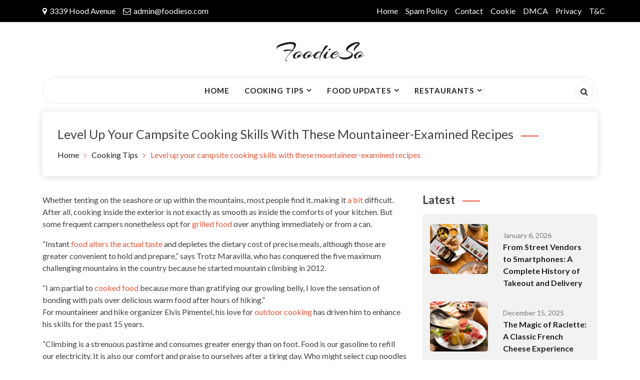

--- FILE ---
content_type: text/html; charset=UTF-8
request_url: https://foodieso.com/level-up-your-campsite-cooking-skills-with-these-mountaineer-examined-recipes/
body_size: 21149
content:
<!doctype html><html lang="en-US" prefix="og: https://ogp.me/ns#"><head><meta charset="UTF-8"><link rel="preconnect" href="https://fonts.gstatic.com/" crossorigin /><meta name="viewport" content="width=device-width, initial-scale=1"><link rel="profile" href="https://gmpg.org/xfn/11"> <script data-cfasync="false" data-no-defer="1" data-no-minify="1" data-no-optimize="1">var ewww_webp_supported=!1;function check_webp_feature(A,e){var w;e=void 0!==e?e:function(){},ewww_webp_supported?e(ewww_webp_supported):((w=new Image).onload=function(){ewww_webp_supported=0<w.width&&0<w.height,e&&e(ewww_webp_supported)},w.onerror=function(){e&&e(!1)},w.src="data:image/webp;base64,"+{alpha:"UklGRkoAAABXRUJQVlA4WAoAAAAQAAAAAAAAAAAAQUxQSAwAAAARBxAR/Q9ERP8DAABWUDggGAAAABQBAJ0BKgEAAQAAAP4AAA3AAP7mtQAAAA=="}[A])}check_webp_feature("alpha");</script><script data-cfasync="false" data-no-defer="1" data-no-minify="1" data-no-optimize="1">var Arrive=function(c,w){"use strict";if(c.MutationObserver&&"undefined"!=typeof HTMLElement){var r,a=0,u=(r=HTMLElement.prototype.matches||HTMLElement.prototype.webkitMatchesSelector||HTMLElement.prototype.mozMatchesSelector||HTMLElement.prototype.msMatchesSelector,{matchesSelector:function(e,t){return e instanceof HTMLElement&&r.call(e,t)},addMethod:function(e,t,r){var a=e[t];e[t]=function(){return r.length==arguments.length?r.apply(this,arguments):"function"==typeof a?a.apply(this,arguments):void 0}},callCallbacks:function(e,t){t&&t.options.onceOnly&&1==t.firedElems.length&&(e=[e[0]]);for(var r,a=0;r=e[a];a++)r&&r.callback&&r.callback.call(r.elem,r.elem);t&&t.options.onceOnly&&1==t.firedElems.length&&t.me.unbindEventWithSelectorAndCallback.call(t.target,t.selector,t.callback)},checkChildNodesRecursively:function(e,t,r,a){for(var i,n=0;i=e[n];n++)r(i,t,a)&&a.push({callback:t.callback,elem:i}),0<i.childNodes.length&&u.checkChildNodesRecursively(i.childNodes,t,r,a)},mergeArrays:function(e,t){var r,a={};for(r in e)e.hasOwnProperty(r)&&(a[r]=e[r]);for(r in t)t.hasOwnProperty(r)&&(a[r]=t[r]);return a},toElementsArray:function(e){return e=void 0!==e&&("number"!=typeof e.length||e===c)?[e]:e}}),e=(l.prototype.addEvent=function(e,t,r,a){a={target:e,selector:t,options:r,callback:a,firedElems:[]};return this._beforeAdding&&this._beforeAdding(a),this._eventsBucket.push(a),a},l.prototype.removeEvent=function(e){for(var t,r=this._eventsBucket.length-1;t=this._eventsBucket[r];r--)e(t)&&(this._beforeRemoving&&this._beforeRemoving(t),(t=this._eventsBucket.splice(r,1))&&t.length&&(t[0].callback=null))},l.prototype.beforeAdding=function(e){this._beforeAdding=e},l.prototype.beforeRemoving=function(e){this._beforeRemoving=e},l),t=function(i,n){var o=new e,l=this,s={fireOnAttributesModification:!1};return o.beforeAdding(function(t){var e=t.target;e!==c.document&&e!==c||(e=document.getElementsByTagName("html")[0]);var r=new MutationObserver(function(e){n.call(this,e,t)}),a=i(t.options);r.observe(e,a),t.observer=r,t.me=l}),o.beforeRemoving(function(e){e.observer.disconnect()}),this.bindEvent=function(e,t,r){t=u.mergeArrays(s,t);for(var a=u.toElementsArray(this),i=0;i<a.length;i++)o.addEvent(a[i],e,t,r)},this.unbindEvent=function(){var r=u.toElementsArray(this);o.removeEvent(function(e){for(var t=0;t<r.length;t++)if(this===w||e.target===r[t])return!0;return!1})},this.unbindEventWithSelectorOrCallback=function(r){var a=u.toElementsArray(this),i=r,e="function"==typeof r?function(e){for(var t=0;t<a.length;t++)if((this===w||e.target===a[t])&&e.callback===i)return!0;return!1}:function(e){for(var t=0;t<a.length;t++)if((this===w||e.target===a[t])&&e.selector===r)return!0;return!1};o.removeEvent(e)},this.unbindEventWithSelectorAndCallback=function(r,a){var i=u.toElementsArray(this);o.removeEvent(function(e){for(var t=0;t<i.length;t++)if((this===w||e.target===i[t])&&e.selector===r&&e.callback===a)return!0;return!1})},this},i=new function(){var s={fireOnAttributesModification:!1,onceOnly:!1,existing:!1};function n(e,t,r){return!(!u.matchesSelector(e,t.selector)||(e._id===w&&(e._id=a++),-1!=t.firedElems.indexOf(e._id)))&&(t.firedElems.push(e._id),!0)}var c=(i=new t(function(e){var t={attributes:!1,childList:!0,subtree:!0};return e.fireOnAttributesModification&&(t.attributes=!0),t},function(e,i){e.forEach(function(e){var t=e.addedNodes,r=e.target,a=[];null!==t&&0<t.length?u.checkChildNodesRecursively(t,i,n,a):"attributes"===e.type&&n(r,i)&&a.push({callback:i.callback,elem:r}),u.callCallbacks(a,i)})})).bindEvent;return i.bindEvent=function(e,t,r){t=void 0===r?(r=t,s):u.mergeArrays(s,t);var a=u.toElementsArray(this);if(t.existing){for(var i=[],n=0;n<a.length;n++)for(var o=a[n].querySelectorAll(e),l=0;l<o.length;l++)i.push({callback:r,elem:o[l]});if(t.onceOnly&&i.length)return r.call(i[0].elem,i[0].elem);setTimeout(u.callCallbacks,1,i)}c.call(this,e,t,r)},i},o=new function(){var a={};function i(e,t){return u.matchesSelector(e,t.selector)}var n=(o=new t(function(){return{childList:!0,subtree:!0}},function(e,r){e.forEach(function(e){var t=e.removedNodes,e=[];null!==t&&0<t.length&&u.checkChildNodesRecursively(t,r,i,e),u.callCallbacks(e,r)})})).bindEvent;return o.bindEvent=function(e,t,r){t=void 0===r?(r=t,a):u.mergeArrays(a,t),n.call(this,e,t,r)},o};d(HTMLElement.prototype),d(NodeList.prototype),d(HTMLCollection.prototype),d(HTMLDocument.prototype),d(Window.prototype);var n={};return s(i,n,"unbindAllArrive"),s(o,n,"unbindAllLeave"),n}function l(){this._eventsBucket=[],this._beforeAdding=null,this._beforeRemoving=null}function s(e,t,r){u.addMethod(t,r,e.unbindEvent),u.addMethod(t,r,e.unbindEventWithSelectorOrCallback),u.addMethod(t,r,e.unbindEventWithSelectorAndCallback)}function d(e){e.arrive=i.bindEvent,s(i,e,"unbindArrive"),e.leave=o.bindEvent,s(o,e,"unbindLeave")}}(window,void 0),ewww_webp_supported=!1;function check_webp_feature(e,t){var r;ewww_webp_supported?t(ewww_webp_supported):((r=new Image).onload=function(){ewww_webp_supported=0<r.width&&0<r.height,t(ewww_webp_supported)},r.onerror=function(){t(!1)},r.src="data:image/webp;base64,"+{alpha:"UklGRkoAAABXRUJQVlA4WAoAAAAQAAAAAAAAAAAAQUxQSAwAAAARBxAR/Q9ERP8DAABWUDggGAAAABQBAJ0BKgEAAQAAAP4AAA3AAP7mtQAAAA==",animation:"UklGRlIAAABXRUJQVlA4WAoAAAASAAAAAAAAAAAAQU5JTQYAAAD/////AABBTk1GJgAAAAAAAAAAAAAAAAAAAGQAAABWUDhMDQAAAC8AAAAQBxAREYiI/gcA"}[e])}function ewwwLoadImages(e){if(e){for(var t=document.querySelectorAll(".batch-image img, .image-wrapper a, .ngg-pro-masonry-item a, .ngg-galleria-offscreen-seo-wrapper a"),r=0,a=t.length;r<a;r++)ewwwAttr(t[r],"data-src",t[r].getAttribute("data-webp")),ewwwAttr(t[r],"data-thumbnail",t[r].getAttribute("data-webp-thumbnail"));for(var i=document.querySelectorAll("div.woocommerce-product-gallery__image"),r=0,a=i.length;r<a;r++)ewwwAttr(i[r],"data-thumb",i[r].getAttribute("data-webp-thumb"))}for(var n=document.querySelectorAll("video"),r=0,a=n.length;r<a;r++)ewwwAttr(n[r],"poster",e?n[r].getAttribute("data-poster-webp"):n[r].getAttribute("data-poster-image"));for(var o,l=document.querySelectorAll("img.ewww_webp_lazy_load"),r=0,a=l.length;r<a;r++)e&&(ewwwAttr(l[r],"data-lazy-srcset",l[r].getAttribute("data-lazy-srcset-webp")),ewwwAttr(l[r],"data-srcset",l[r].getAttribute("data-srcset-webp")),ewwwAttr(l[r],"data-lazy-src",l[r].getAttribute("data-lazy-src-webp")),ewwwAttr(l[r],"data-src",l[r].getAttribute("data-src-webp")),ewwwAttr(l[r],"data-orig-file",l[r].getAttribute("data-webp-orig-file")),ewwwAttr(l[r],"data-medium-file",l[r].getAttribute("data-webp-medium-file")),ewwwAttr(l[r],"data-large-file",l[r].getAttribute("data-webp-large-file")),null!=(o=l[r].getAttribute("srcset"))&&!1!==o&&o.includes("R0lGOD")&&ewwwAttr(l[r],"src",l[r].getAttribute("data-lazy-src-webp"))),l[r].className=l[r].className.replace(/\bewww_webp_lazy_load\b/,"");for(var s=document.querySelectorAll(".ewww_webp"),r=0,a=s.length;r<a;r++)e?(ewwwAttr(s[r],"srcset",s[r].getAttribute("data-srcset-webp")),ewwwAttr(s[r],"src",s[r].getAttribute("data-src-webp")),ewwwAttr(s[r],"data-orig-file",s[r].getAttribute("data-webp-orig-file")),ewwwAttr(s[r],"data-medium-file",s[r].getAttribute("data-webp-medium-file")),ewwwAttr(s[r],"data-large-file",s[r].getAttribute("data-webp-large-file")),ewwwAttr(s[r],"data-large_image",s[r].getAttribute("data-webp-large_image")),ewwwAttr(s[r],"data-src",s[r].getAttribute("data-webp-src"))):(ewwwAttr(s[r],"srcset",s[r].getAttribute("data-srcset-img")),ewwwAttr(s[r],"src",s[r].getAttribute("data-src-img"))),s[r].className=s[r].className.replace(/\bewww_webp\b/,"ewww_webp_loaded");window.jQuery&&jQuery.fn.isotope&&jQuery.fn.imagesLoaded&&(jQuery(".fusion-posts-container-infinite").imagesLoaded(function(){jQuery(".fusion-posts-container-infinite").hasClass("isotope")&&jQuery(".fusion-posts-container-infinite").isotope()}),jQuery(".fusion-portfolio:not(.fusion-recent-works) .fusion-portfolio-wrapper").imagesLoaded(function(){jQuery(".fusion-portfolio:not(.fusion-recent-works) .fusion-portfolio-wrapper").isotope()}))}function ewwwWebPInit(e){ewwwLoadImages(e),ewwwNggLoadGalleries(e),document.arrive(".ewww_webp",function(){ewwwLoadImages(e)}),document.arrive(".ewww_webp_lazy_load",function(){ewwwLoadImages(e)}),document.arrive("videos",function(){ewwwLoadImages(e)}),"loading"==document.readyState?document.addEventListener("DOMContentLoaded",ewwwJSONParserInit):("undefined"!=typeof galleries&&ewwwNggParseGalleries(e),ewwwWooParseVariations(e))}function ewwwAttr(e,t,r){null!=r&&!1!==r&&e.setAttribute(t,r)}function ewwwJSONParserInit(){"undefined"!=typeof galleries&&check_webp_feature("alpha",ewwwNggParseGalleries),check_webp_feature("alpha",ewwwWooParseVariations)}function ewwwWooParseVariations(e){if(e)for(var t=document.querySelectorAll("form.variations_form"),r=0,a=t.length;r<a;r++){var i=t[r].getAttribute("data-product_variations"),n=!1;try{for(var o in i=JSON.parse(i))void 0!==i[o]&&void 0!==i[o].image&&(void 0!==i[o].image.src_webp&&(i[o].image.src=i[o].image.src_webp,n=!0),void 0!==i[o].image.srcset_webp&&(i[o].image.srcset=i[o].image.srcset_webp,n=!0),void 0!==i[o].image.full_src_webp&&(i[o].image.full_src=i[o].image.full_src_webp,n=!0),void 0!==i[o].image.gallery_thumbnail_src_webp&&(i[o].image.gallery_thumbnail_src=i[o].image.gallery_thumbnail_src_webp,n=!0),void 0!==i[o].image.thumb_src_webp&&(i[o].image.thumb_src=i[o].image.thumb_src_webp,n=!0));n&&ewwwAttr(t[r],"data-product_variations",JSON.stringify(i))}catch(e){}}}function ewwwNggParseGalleries(e){if(e)for(var t in galleries){var r=galleries[t];galleries[t].images_list=ewwwNggParseImageList(r.images_list)}}function ewwwNggLoadGalleries(e){e&&document.addEventListener("ngg.galleria.themeadded",function(e,t){window.ngg_galleria._create_backup=window.ngg_galleria.create,window.ngg_galleria.create=function(e,t){var r=$(e).data("id");return galleries["gallery_"+r].images_list=ewwwNggParseImageList(galleries["gallery_"+r].images_list),window.ngg_galleria._create_backup(e,t)}})}function ewwwNggParseImageList(e){for(var t in e){var r=e[t];if(void 0!==r["image-webp"]&&(e[t].image=r["image-webp"],delete e[t]["image-webp"]),void 0!==r["thumb-webp"]&&(e[t].thumb=r["thumb-webp"],delete e[t]["thumb-webp"]),void 0!==r.full_image_webp&&(e[t].full_image=r.full_image_webp,delete e[t].full_image_webp),void 0!==r.srcsets)for(var a in r.srcsets)nggSrcset=r.srcsets[a],void 0!==r.srcsets[a+"-webp"]&&(e[t].srcsets[a]=r.srcsets[a+"-webp"],delete e[t].srcsets[a+"-webp"]);if(void 0!==r.full_srcsets)for(var i in r.full_srcsets)nggFSrcset=r.full_srcsets[i],void 0!==r.full_srcsets[i+"-webp"]&&(e[t].full_srcsets[i]=r.full_srcsets[i+"-webp"],delete e[t].full_srcsets[i+"-webp"])}return e}check_webp_feature("alpha",ewwwWebPInit);</script> <title>Level up your campsite cooking skills with these mountaineer-examined recipes - FoodieSo</title><meta name="description" content="Certainly! If you&#039;re looking to enhance your campsite cooking, you&#039;ll want to check out these proven recipes from seasoned mountaineers. Whether you&#039;re craving a hearty stew or a delectable dessert, these recipes are sure to elevate your outdoor cooking abilities."/><meta name="robots" content="follow, index, max-snippet:-1, max-video-preview:-1, max-image-preview:large"/><link rel="canonical" href="https://foodieso.com/level-up-your-campsite-cooking-skills-with-these-mountaineer-examined-recipes/" /><meta property="og:locale" content="en_US" /><meta property="og:type" content="article" /><meta property="og:title" content="Level up your campsite cooking skills with these mountaineer-examined recipes - FoodieSo" /><meta property="og:description" content="Certainly! If you&#039;re looking to enhance your campsite cooking, you&#039;ll want to check out these proven recipes from seasoned mountaineers. Whether you&#039;re craving a hearty stew or a delectable dessert, these recipes are sure to elevate your outdoor cooking abilities." /><meta property="og:url" content="https://foodieso.com/level-up-your-campsite-cooking-skills-with-these-mountaineer-examined-recipes/" /><meta property="og:site_name" content="FoodieSo" /><meta property="article:section" content="Cooking Tips" /><meta property="og:image" content="https://aws.wideinfo.org/foodieso.com/wp-content/uploads/2019/07/07183822/image2-770x513.jpg" /><meta property="og:image:secure_url" content="https://aws.wideinfo.org/foodieso.com/wp-content/uploads/2019/07/07183822/image2-770x513.jpg" /><meta property="og:image:width" content="770" /><meta property="og:image:height" content="513" /><meta property="og:image:alt" content="Level up your campsite cooking skills with these mountaineer-examined recipes" /><meta property="og:image:type" content="image/jpeg" /><meta property="article:published_time" content="2025-12-04T03:26:59+00:00" /><meta name="twitter:card" content="summary_large_image" /><meta name="twitter:title" content="Level up your campsite cooking skills with these mountaineer-examined recipes - FoodieSo" /><meta name="twitter:description" content="Certainly! If you&#039;re looking to enhance your campsite cooking, you&#039;ll want to check out these proven recipes from seasoned mountaineers. Whether you&#039;re craving a hearty stew or a delectable dessert, these recipes are sure to elevate your outdoor cooking abilities." /><meta name="twitter:image" content="https://aws.wideinfo.org/foodieso.com/wp-content/uploads/2019/07/07183822/image2-770x513.jpg" /><meta name="twitter:label1" content="Written by" /><meta name="twitter:data1" content="Shayla M. Berg" /><meta name="twitter:label2" content="Time to read" /><meta name="twitter:data2" content="2 minutes" /> <script type="application/ld+json" class="rank-math-schema">{"@context":"https://schema.org","@graph":[{"@type":["Person","Organization"],"@id":"https://foodieso.com/#person","name":"FoodieSo"},{"@type":"WebSite","@id":"https://foodieso.com/#website","url":"https://foodieso.com","name":"FoodieSo","publisher":{"@id":"https://foodieso.com/#person"},"inLanguage":"en-US"},{"@type":"ImageObject","@id":"https://aws.wideinfo.org/foodieso.com/wp-content/uploads/2019/07/07183822/image2-770x513.jpg","url":"https://aws.wideinfo.org/foodieso.com/wp-content/uploads/2019/07/07183822/image2-770x513.jpg","width":"770","height":"513","inLanguage":"en-US"},{"@type":"WebPage","@id":"https://foodieso.com/level-up-your-campsite-cooking-skills-with-these-mountaineer-examined-recipes/#webpage","url":"https://foodieso.com/level-up-your-campsite-cooking-skills-with-these-mountaineer-examined-recipes/","name":"Level up your campsite cooking skills with these mountaineer-examined recipes - FoodieSo","datePublished":"2025-12-04T03:26:59+00:00","dateModified":"2025-12-04T03:26:59+00:00","isPartOf":{"@id":"https://foodieso.com/#website"},"primaryImageOfPage":{"@id":"https://aws.wideinfo.org/foodieso.com/wp-content/uploads/2019/07/07183822/image2-770x513.jpg"},"inLanguage":"en-US"},{"@type":"Person","@id":"https://foodieso.com/author/foodieso/","name":"Shayla M. Berg","url":"https://foodieso.com/author/foodieso/","image":{"@type":"ImageObject","@id":"https://foodieso.com/wp-content/litespeed/avatar/9148537cb151a9ffd373b7b0f7a57ed3.jpg?ver=1767998659","url":"https://foodieso.com/wp-content/litespeed/avatar/9148537cb151a9ffd373b7b0f7a57ed3.jpg?ver=1767998659","caption":"Shayla M. Berg","inLanguage":"en-US"}},{"@type":"BlogPosting","headline":"Level up your campsite cooking skills with these mountaineer-examined recipes - FoodieSo","datePublished":"2025-12-04T03:26:59+00:00","dateModified":"2025-12-04T03:26:59+00:00","articleSection":"Cooking Tips","author":{"@id":"https://foodieso.com/author/foodieso/","name":"Shayla M. Berg"},"publisher":{"@id":"https://foodieso.com/#person"},"description":"Certainly! If you&#039;re looking to enhance your campsite cooking, you&#039;ll want to check out these proven recipes from seasoned mountaineers. Whether you&#039;re craving a hearty stew or a delectable dessert, these recipes are sure to elevate your outdoor cooking abilities.","name":"Level up your campsite cooking skills with these mountaineer-examined recipes - FoodieSo","@id":"https://foodieso.com/level-up-your-campsite-cooking-skills-with-these-mountaineer-examined-recipes/#richSnippet","isPartOf":{"@id":"https://foodieso.com/level-up-your-campsite-cooking-skills-with-these-mountaineer-examined-recipes/#webpage"},"image":{"@id":"https://aws.wideinfo.org/foodieso.com/wp-content/uploads/2019/07/07183822/image2-770x513.jpg"},"inLanguage":"en-US","mainEntityOfPage":{"@id":"https://foodieso.com/level-up-your-campsite-cooking-skills-with-these-mountaineer-examined-recipes/#webpage"}}]}</script> <link rel='dns-prefetch' href='//fonts.googleapis.com' /><link rel="alternate" type="application/rss+xml" title="FoodieSo &raquo; Feed" href="https://foodieso.com/feed/" /><link rel="alternate" title="oEmbed (JSON)" type="application/json+oembed" href="https://foodieso.com/wp-json/oembed/1.0/embed?url=https%3A%2F%2Ffoodieso.com%2Flevel-up-your-campsite-cooking-skills-with-these-mountaineer-examined-recipes%2F" /><link rel="alternate" title="oEmbed (XML)" type="text/xml+oembed" href="https://foodieso.com/wp-json/oembed/1.0/embed?url=https%3A%2F%2Ffoodieso.com%2Flevel-up-your-campsite-cooking-skills-with-these-mountaineer-examined-recipes%2F&#038;format=xml" /><style id='wp-img-auto-sizes-contain-inline-css' type='text/css'>img:is([sizes=auto i],[sizes^="auto," i]){contain-intrinsic-size:3000px 1500px}
/*# sourceURL=wp-img-auto-sizes-contain-inline-css */</style> <script src="[data-uri]" defer></script><script data-optimized="1" src="https://foodieso.com/wp-content/plugins/litespeed-cache/assets/js/webfontloader.min.js" defer></script> <link data-optimized="1" rel='stylesheet' id='wp-block-library-css' href='https://foodieso.com/wp-content/litespeed/css/ce30fca6e4eff8af170e17ca4c43901e.css?ver=3901e' type='text/css' media='all' /><style id='global-styles-inline-css' type='text/css'>:root{--wp--preset--aspect-ratio--square: 1;--wp--preset--aspect-ratio--4-3: 4/3;--wp--preset--aspect-ratio--3-4: 3/4;--wp--preset--aspect-ratio--3-2: 3/2;--wp--preset--aspect-ratio--2-3: 2/3;--wp--preset--aspect-ratio--16-9: 16/9;--wp--preset--aspect-ratio--9-16: 9/16;--wp--preset--color--black: #000000;--wp--preset--color--cyan-bluish-gray: #abb8c3;--wp--preset--color--white: #ffffff;--wp--preset--color--pale-pink: #f78da7;--wp--preset--color--vivid-red: #cf2e2e;--wp--preset--color--luminous-vivid-orange: #ff6900;--wp--preset--color--luminous-vivid-amber: #fcb900;--wp--preset--color--light-green-cyan: #7bdcb5;--wp--preset--color--vivid-green-cyan: #00d084;--wp--preset--color--pale-cyan-blue: #8ed1fc;--wp--preset--color--vivid-cyan-blue: #0693e3;--wp--preset--color--vivid-purple: #9b51e0;--wp--preset--gradient--vivid-cyan-blue-to-vivid-purple: linear-gradient(135deg,rgb(6,147,227) 0%,rgb(155,81,224) 100%);--wp--preset--gradient--light-green-cyan-to-vivid-green-cyan: linear-gradient(135deg,rgb(122,220,180) 0%,rgb(0,208,130) 100%);--wp--preset--gradient--luminous-vivid-amber-to-luminous-vivid-orange: linear-gradient(135deg,rgb(252,185,0) 0%,rgb(255,105,0) 100%);--wp--preset--gradient--luminous-vivid-orange-to-vivid-red: linear-gradient(135deg,rgb(255,105,0) 0%,rgb(207,46,46) 100%);--wp--preset--gradient--very-light-gray-to-cyan-bluish-gray: linear-gradient(135deg,rgb(238,238,238) 0%,rgb(169,184,195) 100%);--wp--preset--gradient--cool-to-warm-spectrum: linear-gradient(135deg,rgb(74,234,220) 0%,rgb(151,120,209) 20%,rgb(207,42,186) 40%,rgb(238,44,130) 60%,rgb(251,105,98) 80%,rgb(254,248,76) 100%);--wp--preset--gradient--blush-light-purple: linear-gradient(135deg,rgb(255,206,236) 0%,rgb(152,150,240) 100%);--wp--preset--gradient--blush-bordeaux: linear-gradient(135deg,rgb(254,205,165) 0%,rgb(254,45,45) 50%,rgb(107,0,62) 100%);--wp--preset--gradient--luminous-dusk: linear-gradient(135deg,rgb(255,203,112) 0%,rgb(199,81,192) 50%,rgb(65,88,208) 100%);--wp--preset--gradient--pale-ocean: linear-gradient(135deg,rgb(255,245,203) 0%,rgb(182,227,212) 50%,rgb(51,167,181) 100%);--wp--preset--gradient--electric-grass: linear-gradient(135deg,rgb(202,248,128) 0%,rgb(113,206,126) 100%);--wp--preset--gradient--midnight: linear-gradient(135deg,rgb(2,3,129) 0%,rgb(40,116,252) 100%);--wp--preset--font-size--small: 13px;--wp--preset--font-size--medium: 20px;--wp--preset--font-size--large: 36px;--wp--preset--font-size--x-large: 42px;--wp--preset--spacing--20: 0.44rem;--wp--preset--spacing--30: 0.67rem;--wp--preset--spacing--40: 1rem;--wp--preset--spacing--50: 1.5rem;--wp--preset--spacing--60: 2.25rem;--wp--preset--spacing--70: 3.38rem;--wp--preset--spacing--80: 5.06rem;--wp--preset--shadow--natural: 6px 6px 9px rgba(0, 0, 0, 0.2);--wp--preset--shadow--deep: 12px 12px 50px rgba(0, 0, 0, 0.4);--wp--preset--shadow--sharp: 6px 6px 0px rgba(0, 0, 0, 0.2);--wp--preset--shadow--outlined: 6px 6px 0px -3px rgb(255, 255, 255), 6px 6px rgb(0, 0, 0);--wp--preset--shadow--crisp: 6px 6px 0px rgb(0, 0, 0);}:where(.is-layout-flex){gap: 0.5em;}:where(.is-layout-grid){gap: 0.5em;}body .is-layout-flex{display: flex;}.is-layout-flex{flex-wrap: wrap;align-items: center;}.is-layout-flex > :is(*, div){margin: 0;}body .is-layout-grid{display: grid;}.is-layout-grid > :is(*, div){margin: 0;}:where(.wp-block-columns.is-layout-flex){gap: 2em;}:where(.wp-block-columns.is-layout-grid){gap: 2em;}:where(.wp-block-post-template.is-layout-flex){gap: 1.25em;}:where(.wp-block-post-template.is-layout-grid){gap: 1.25em;}.has-black-color{color: var(--wp--preset--color--black) !important;}.has-cyan-bluish-gray-color{color: var(--wp--preset--color--cyan-bluish-gray) !important;}.has-white-color{color: var(--wp--preset--color--white) !important;}.has-pale-pink-color{color: var(--wp--preset--color--pale-pink) !important;}.has-vivid-red-color{color: var(--wp--preset--color--vivid-red) !important;}.has-luminous-vivid-orange-color{color: var(--wp--preset--color--luminous-vivid-orange) !important;}.has-luminous-vivid-amber-color{color: var(--wp--preset--color--luminous-vivid-amber) !important;}.has-light-green-cyan-color{color: var(--wp--preset--color--light-green-cyan) !important;}.has-vivid-green-cyan-color{color: var(--wp--preset--color--vivid-green-cyan) !important;}.has-pale-cyan-blue-color{color: var(--wp--preset--color--pale-cyan-blue) !important;}.has-vivid-cyan-blue-color{color: var(--wp--preset--color--vivid-cyan-blue) !important;}.has-vivid-purple-color{color: var(--wp--preset--color--vivid-purple) !important;}.has-black-background-color{background-color: var(--wp--preset--color--black) !important;}.has-cyan-bluish-gray-background-color{background-color: var(--wp--preset--color--cyan-bluish-gray) !important;}.has-white-background-color{background-color: var(--wp--preset--color--white) !important;}.has-pale-pink-background-color{background-color: var(--wp--preset--color--pale-pink) !important;}.has-vivid-red-background-color{background-color: var(--wp--preset--color--vivid-red) !important;}.has-luminous-vivid-orange-background-color{background-color: var(--wp--preset--color--luminous-vivid-orange) !important;}.has-luminous-vivid-amber-background-color{background-color: var(--wp--preset--color--luminous-vivid-amber) !important;}.has-light-green-cyan-background-color{background-color: var(--wp--preset--color--light-green-cyan) !important;}.has-vivid-green-cyan-background-color{background-color: var(--wp--preset--color--vivid-green-cyan) !important;}.has-pale-cyan-blue-background-color{background-color: var(--wp--preset--color--pale-cyan-blue) !important;}.has-vivid-cyan-blue-background-color{background-color: var(--wp--preset--color--vivid-cyan-blue) !important;}.has-vivid-purple-background-color{background-color: var(--wp--preset--color--vivid-purple) !important;}.has-black-border-color{border-color: var(--wp--preset--color--black) !important;}.has-cyan-bluish-gray-border-color{border-color: var(--wp--preset--color--cyan-bluish-gray) !important;}.has-white-border-color{border-color: var(--wp--preset--color--white) !important;}.has-pale-pink-border-color{border-color: var(--wp--preset--color--pale-pink) !important;}.has-vivid-red-border-color{border-color: var(--wp--preset--color--vivid-red) !important;}.has-luminous-vivid-orange-border-color{border-color: var(--wp--preset--color--luminous-vivid-orange) !important;}.has-luminous-vivid-amber-border-color{border-color: var(--wp--preset--color--luminous-vivid-amber) !important;}.has-light-green-cyan-border-color{border-color: var(--wp--preset--color--light-green-cyan) !important;}.has-vivid-green-cyan-border-color{border-color: var(--wp--preset--color--vivid-green-cyan) !important;}.has-pale-cyan-blue-border-color{border-color: var(--wp--preset--color--pale-cyan-blue) !important;}.has-vivid-cyan-blue-border-color{border-color: var(--wp--preset--color--vivid-cyan-blue) !important;}.has-vivid-purple-border-color{border-color: var(--wp--preset--color--vivid-purple) !important;}.has-vivid-cyan-blue-to-vivid-purple-gradient-background{background: var(--wp--preset--gradient--vivid-cyan-blue-to-vivid-purple) !important;}.has-light-green-cyan-to-vivid-green-cyan-gradient-background{background: var(--wp--preset--gradient--light-green-cyan-to-vivid-green-cyan) !important;}.has-luminous-vivid-amber-to-luminous-vivid-orange-gradient-background{background: var(--wp--preset--gradient--luminous-vivid-amber-to-luminous-vivid-orange) !important;}.has-luminous-vivid-orange-to-vivid-red-gradient-background{background: var(--wp--preset--gradient--luminous-vivid-orange-to-vivid-red) !important;}.has-very-light-gray-to-cyan-bluish-gray-gradient-background{background: var(--wp--preset--gradient--very-light-gray-to-cyan-bluish-gray) !important;}.has-cool-to-warm-spectrum-gradient-background{background: var(--wp--preset--gradient--cool-to-warm-spectrum) !important;}.has-blush-light-purple-gradient-background{background: var(--wp--preset--gradient--blush-light-purple) !important;}.has-blush-bordeaux-gradient-background{background: var(--wp--preset--gradient--blush-bordeaux) !important;}.has-luminous-dusk-gradient-background{background: var(--wp--preset--gradient--luminous-dusk) !important;}.has-pale-ocean-gradient-background{background: var(--wp--preset--gradient--pale-ocean) !important;}.has-electric-grass-gradient-background{background: var(--wp--preset--gradient--electric-grass) !important;}.has-midnight-gradient-background{background: var(--wp--preset--gradient--midnight) !important;}.has-small-font-size{font-size: var(--wp--preset--font-size--small) !important;}.has-medium-font-size{font-size: var(--wp--preset--font-size--medium) !important;}.has-large-font-size{font-size: var(--wp--preset--font-size--large) !important;}.has-x-large-font-size{font-size: var(--wp--preset--font-size--x-large) !important;}
/*# sourceURL=global-styles-inline-css */</style><style id='classic-theme-styles-inline-css' type='text/css'>/*! This file is auto-generated */
.wp-block-button__link{color:#fff;background-color:#32373c;border-radius:9999px;box-shadow:none;text-decoration:none;padding:calc(.667em + 2px) calc(1.333em + 2px);font-size:1.125em}.wp-block-file__button{background:#32373c;color:#fff;text-decoration:none}
/*# sourceURL=/wp-includes/css/classic-themes.min.css */</style><link data-optimized="1" rel='stylesheet' id='owl-carousel-css' href='https://foodieso.com/wp-content/litespeed/css/2b4cdd0b68319a39fb2434b6791e6f1a.css?ver=e6f1a' type='text/css' media='' /><link data-optimized="1" rel='stylesheet' id='bootstrap-css' href='https://foodieso.com/wp-content/litespeed/css/fa6998aadc948eca11bbbd966c17a4d4.css?ver=7a4d4' type='text/css' media='' /><link data-optimized="1" rel='stylesheet' id='font-awesome-css' href='https://foodieso.com/wp-content/litespeed/css/995462f76100d4f83a1dd0bff0847e93.css?ver=47e93' type='text/css' media='' /><link data-optimized="1" rel='stylesheet' id='blog99-style-css' href='https://foodieso.com/wp-content/litespeed/css/6343a0d51a3892d21fc08204b99caf77.css?ver=caf77' type='text/css' media='all' /><style id='blog99-style-inline-css' type='text/css'>.site-branding .site-title a { 
					font-family: 'Arizonia';
					font-size: 50px;
				}
.site-branding p.site-description { 
					font-family: 'Arizonia';
					font-size: 20px;
				}

/*# sourceURL=blog99-style-inline-css */</style><link rel="https://api.w.org/" href="https://foodieso.com/wp-json/" /><link rel="alternate" title="JSON" type="application/json" href="https://foodieso.com/wp-json/wp/v2/posts/355" /><link rel="EditURI" type="application/rsd+xml" title="RSD" href="https://foodieso.com/xmlrpc.php?rsd" /><meta name="generator" content="WordPress 6.9" /><link rel='shortlink' href='https://foodieso.com/?p=355' /> <script type="text/javascript" src="[data-uri]" defer></script> <noscript><style>.lazyload[data-src]{display:none !important;}</style></noscript><style>.lazyload{background-image:none !important;}.lazyload:before{background-image:none !important;}</style><link rel="icon" href="https://aws.wideinfo.org/foodieso.com/wp-content/uploads/2020/07/07183344/food-150x150.png" sizes="32x32" /><link rel="icon" href="https://aws.wideinfo.org/foodieso.com/wp-content/uploads/2020/07/07183344/food.png" sizes="192x192" /><link rel="apple-touch-icon" href="https://aws.wideinfo.org/foodieso.com/wp-content/uploads/2020/07/07183344/food.png" /><meta name="msapplication-TileImage" content="https://aws.wideinfo.org/foodieso.com/wp-content/uploads/2020/07/07183344/food.png" /><style type="text/css" id="wp-custom-css">.blog99-main-slider1 {
    display: none;
}</style><link data-optimized="1" rel='stylesheet' id='lwptoc-main-css' href='https://foodieso.com/wp-content/litespeed/css/e00a8afd929c51a9e5a4e1f290f28e1a.css?ver=28e1a' type='text/css' media='all' /></head><body class="wp-singular post-template-default single single-post postid-355 single-format-standard wp-theme-blog99 wp99theme blog99-blog99-right-sidebar blog99-wide-layout blog99-blog-style-masonry blog99-header-two blog99-sticky-menu blog99-sidebar-sticky-enable"><div id="page" class="site"><a class="skip-link screen-reader-text" href="#content">Skip to content</a><div id="blog99-top-header-section-file"  class="blog99-top-header-section shadow-sm"><div class="container"><div class="row"><div class="col-xl-6 col-lg-6 col-md-6 col-12 align-self-center"><div class="blog99-header-info overflow-hidden"><ul class="header-info"><li><i class="fa fa-map-marker" aria-hidden="true"></i>3339 Hood Avenue</li><li><i class="fa fa-envelope-o" aria-hidden="true"></i>admin@foodieso.com</li></ul></div></div><div class="col-xl-6 col-lg-6 col-md-6 col-12 align-self-center pr-0"><ul id="blog99-top-header-section" class="blog99-top-header-container overflow-hidden"><li id="menu-item-1078" class="menu-item menu-item-type-custom menu-item-object-custom menu-item-home menu-item-1078"><div class="ancestor-wrapper"><a href="https://foodieso.com/">Home</a></div></li><li id="menu-item-1079" class="menu-item menu-item-type-post_type menu-item-object-page menu-item-1079"><div class="ancestor-wrapper"><a href="https://foodieso.com/anti-spam-policy/">Spam Policy</a></div></li><li id="menu-item-1080" class="menu-item menu-item-type-post_type menu-item-object-page menu-item-1080"><div class="ancestor-wrapper"><a href="https://foodieso.com/contact-us/">Contact</a></div></li><li id="menu-item-1081" class="menu-item menu-item-type-post_type menu-item-object-page menu-item-1081"><div class="ancestor-wrapper"><a href="https://foodieso.com/cookie-policy/">Cookie</a></div></li><li id="menu-item-1082" class="menu-item menu-item-type-post_type menu-item-object-page menu-item-1082"><div class="ancestor-wrapper"><a href="https://foodieso.com/digital-millennium-copyright-act-notice/">DMCA</a></div></li><li id="menu-item-1083" class="menu-item menu-item-type-post_type menu-item-object-page menu-item-1083"><div class="ancestor-wrapper"><a href="https://foodieso.com/privacy-policy/">Privacy</a></div></li><li id="menu-item-1084" class="menu-item menu-item-type-post_type menu-item-object-page menu-item-1084"><div class="ancestor-wrapper"><a href="https://foodieso.com/terms-and-conditions/">T&#038;C</a></div></li></ul></div></div></div></div><header class="blog99-header"><div class="container"><div class="header-logo-site-title"><div class="site-branding"><h1 class="site-title">
<a href="https://foodieso.com/" rel="home">
FoodieSo                    </a></h1></div><button class="header-nav-toggle" data-toggle-target=".menu-modal"  data-toggle-body-class="showing-menu-modal" aria-expanded="false" data-set-focus=".close-nav-toggle">
<i class="fa fa-bars" aria-hidden="true"></i>
</button></div><div class="blog99-header-two-wrapper blog99-header-sticky"><div class="row"><div class="col-xl-3 col-lg-3 col-md-3 col-sm-6 align-self-center"><ul class="blog99-social-links text-left pl-2"></ul></div><div class="col-xl-7 col-lg-7 col-md-7 col-12 align-self-center p-0 navwrap"><nav id="site-navigation" class="box-header-nav main-menu-wapper main-navigation" role="navigation" aria-label="Main Menu"><ul id="menu-secondary" class="main-menu"><li id="menu-item-1111" class="menu-item menu-item-type-custom menu-item-object-custom menu-item-home menu-item-1111"><div class="ancestor-wrapper"><a href="https://foodieso.com/">Home</a></div></li><li id="menu-item-1093" class="menu-item menu-item-type-taxonomy menu-item-object-category current-post-ancestor current-menu-parent current-post-parent menu-item-has-children menu-item-1093"><div class="ancestor-wrapper"><a href="https://foodieso.com/category/cooking-tips/">Cooking Tips</a><button class="toggle sub-menu-toggle fill-children-current-color" data-toggle-target=".menu-modal .menu-item-1093 > .sub-menu" data-toggle-type="slidetoggle" aria-expanded="false"><i class="fa fa-angle-down" aria-hidden="true"></i></button></div><ul class="sub-menu"><li id="menu-item-1087" class="menu-item menu-item-type-taxonomy menu-item-object-category menu-item-1087"><div class="ancestor-wrapper"><a href="https://foodieso.com/category/bbq-grilling/">BBQ Grilling</a></div></li><li id="menu-item-1089" class="menu-item menu-item-type-taxonomy menu-item-object-category menu-item-1089"><div class="ancestor-wrapper"><a href="https://foodieso.com/category/catering/">Catering</a></div></li></ul></li><li id="menu-item-1097" class="menu-item menu-item-type-taxonomy menu-item-object-category menu-item-has-children menu-item-1097"><div class="ancestor-wrapper"><a href="https://foodieso.com/category/food-updates/">Food Updates</a><button class="toggle sub-menu-toggle fill-children-current-color" data-toggle-target=".menu-modal .menu-item-1097 > .sub-menu" data-toggle-type="slidetoggle" aria-expanded="false"><i class="fa fa-angle-down" aria-hidden="true"></i></button></div><ul class="sub-menu"><li id="menu-item-1086" class="menu-item menu-item-type-taxonomy menu-item-object-category menu-item-has-children menu-item-1086"><div class="ancestor-wrapper"><a href="https://foodieso.com/category/baked-foods/">Baked Foods</a><button class="toggle sub-menu-toggle fill-children-current-color" data-toggle-target=".menu-modal .menu-item-1086 > .sub-menu" data-toggle-type="slidetoggle" aria-expanded="false"><i class="fa fa-angle-down" aria-hidden="true"></i></button></div><ul class="sub-menu"><li id="menu-item-1088" class="menu-item menu-item-type-taxonomy menu-item-object-category menu-item-1088"><div class="ancestor-wrapper"><a href="https://foodieso.com/category/cake/">Cake</a></div></li></ul></li><li id="menu-item-1090" class="menu-item menu-item-type-taxonomy menu-item-object-category menu-item-1090"><div class="ancestor-wrapper"><a href="https://foodieso.com/category/chinese-food/">Chinese Food</a></div></li><li id="menu-item-1096" class="menu-item menu-item-type-taxonomy menu-item-object-category menu-item-has-children menu-item-1096"><div class="ancestor-wrapper"><a href="https://foodieso.com/category/fast-food/">Fast Food</a><button class="toggle sub-menu-toggle fill-children-current-color" data-toggle-target=".menu-modal .menu-item-1096 > .sub-menu" data-toggle-type="slidetoggle" aria-expanded="false"><i class="fa fa-angle-down" aria-hidden="true"></i></button></div><ul class="sub-menu"><li id="menu-item-1102" class="menu-item menu-item-type-taxonomy menu-item-object-category menu-item-1102"><div class="ancestor-wrapper"><a href="https://foodieso.com/category/mughlai-cuisine/">Mughlai Cuisine</a></div></li><li id="menu-item-1104" class="menu-item menu-item-type-taxonomy menu-item-object-category menu-item-1104"><div class="ancestor-wrapper"><a href="https://foodieso.com/category/pizza/">Pizza</a></div></li></ul></li><li id="menu-item-1098" class="menu-item menu-item-type-taxonomy menu-item-object-category menu-item-has-children menu-item-1098"><div class="ancestor-wrapper"><a href="https://foodieso.com/category/foods-and-culinary/">Foods And Culinary</a><button class="toggle sub-menu-toggle fill-children-current-color" data-toggle-target=".menu-modal .menu-item-1098 > .sub-menu" data-toggle-type="slidetoggle" aria-expanded="false"><i class="fa fa-angle-down" aria-hidden="true"></i></button></div><ul class="sub-menu"><li id="menu-item-1109" class="menu-item menu-item-type-taxonomy menu-item-object-category menu-item-1109"><div class="ancestor-wrapper"><a href="https://foodieso.com/category/sweets/">Sweets</a></div></li></ul></li><li id="menu-item-1091" class="menu-item menu-item-type-taxonomy menu-item-object-category menu-item-1091"><div class="ancestor-wrapper"><a href="https://foodieso.com/category/coffee/">Coffee</a></div></li><li id="menu-item-1108" class="menu-item menu-item-type-taxonomy menu-item-object-category menu-item-1108"><div class="ancestor-wrapper"><a href="https://foodieso.com/category/sea-food/">Sea Food</a></div></li><li id="menu-item-1106" class="menu-item menu-item-type-taxonomy menu-item-object-category menu-item-1106"><div class="ancestor-wrapper"><a href="https://foodieso.com/category/recipes/">Recipes</a></div></li><li id="menu-item-1099" class="menu-item menu-item-type-taxonomy menu-item-object-category menu-item-has-children menu-item-1099"><div class="ancestor-wrapper"><a href="https://foodieso.com/category/ice-cream/">Ice Cream</a><button class="toggle sub-menu-toggle fill-children-current-color" data-toggle-target=".menu-modal .menu-item-1099 > .sub-menu" data-toggle-type="slidetoggle" aria-expanded="false"><i class="fa fa-angle-down" aria-hidden="true"></i></button></div><ul class="sub-menu"><li id="menu-item-1094" class="menu-item menu-item-type-taxonomy menu-item-object-category menu-item-1094"><div class="ancestor-wrapper"><a href="https://foodieso.com/category/dessert/">Dessert</a></div></li></ul></li><li id="menu-item-1095" class="menu-item menu-item-type-taxonomy menu-item-object-category menu-item-has-children menu-item-1095"><div class="ancestor-wrapper"><a href="https://foodieso.com/category/diet-and-nutrition/">Nutrition</a><button class="toggle sub-menu-toggle fill-children-current-color" data-toggle-target=".menu-modal .menu-item-1095 > .sub-menu" data-toggle-type="slidetoggle" aria-expanded="false"><i class="fa fa-angle-down" aria-hidden="true"></i></button></div><ul class="sub-menu"><li id="menu-item-1105" class="menu-item menu-item-type-taxonomy menu-item-object-category menu-item-1105"><div class="ancestor-wrapper"><a href="https://foodieso.com/category/proteins-and-vitamins/">Proteins And Vitamins</a></div></li><li id="menu-item-1092" class="menu-item menu-item-type-taxonomy menu-item-object-category menu-item-1092"><div class="ancestor-wrapper"><a href="https://foodieso.com/category/cooking-for-kids/">Cooking For Kids</a></div></li><li id="menu-item-1103" class="menu-item menu-item-type-taxonomy menu-item-object-category menu-item-1103"><div class="ancestor-wrapper"><a href="https://foodieso.com/category/organic-food/">Organic Food</a></div></li><li id="menu-item-1101" class="menu-item menu-item-type-taxonomy menu-item-object-category menu-item-1101"><div class="ancestor-wrapper"><a href="https://foodieso.com/category/juices/">Juices</a></div></li></ul></li></ul></li><li id="menu-item-1107" class="menu-item menu-item-type-taxonomy menu-item-object-category menu-item-has-children menu-item-1107"><div class="ancestor-wrapper"><a href="https://foodieso.com/category/restaurants-reviews/">Restaurants</a><button class="toggle sub-menu-toggle fill-children-current-color" data-toggle-target=".menu-modal .menu-item-1107 > .sub-menu" data-toggle-type="slidetoggle" aria-expanded="false"><i class="fa fa-angle-down" aria-hidden="true"></i></button></div><ul class="sub-menu"><li id="menu-item-1085" class="menu-item menu-item-type-taxonomy menu-item-object-category menu-item-1085"><div class="ancestor-wrapper"><a href="https://foodieso.com/category/american-cuisine/">American Cuisine</a></div></li><li id="menu-item-1100" class="menu-item menu-item-type-taxonomy menu-item-object-category menu-item-1100"><div class="ancestor-wrapper"><a href="https://foodieso.com/category/italian-cuisine/">Italian Cuisine</a></div></li><li id="menu-item-1110" class="menu-item menu-item-type-taxonomy menu-item-object-category menu-item-1110"><div class="ancestor-wrapper"><a href="https://foodieso.com/category/turkish-cuisine/">Turkish Cuisine</a></div></li></ul></li></ul></nav></div><div class="col-xl-2 col-lg-2 col-md-2 col-sm-6 align-self-center"><ul class="blog99-social-links blog99-social-right pr-2"><li class="header-search-section">
<a href="javascript:void(0)" class="header-search">
<i class="fa fa-search" aria-hidden="true"></i>
</a><div class="header-search-content"><form role="search-c" method="get" id="searchform" class="searchform" action="https://foodieso.com/" ><div>
<input type="text" value="" name="s" id="s" placeholder="Search .." />
<input type="submit" id="searchsubmit" value="Search" /></div></form></div></li></ul></div></div></div></div></header><div class="breadcrumbwrap"><div class="container"><div class="row"><div class="col-md-12 col-sm-12"><div class="custom-header"><h2 class="entry-title">Level up your campsite cooking skills with these mountaineer-examined recipes</h2><nav id="breadcrumb" class="breadcrumbs"><div role="navigation" aria-label="Breadcrumbs" class="breadcrumb-trail breadcrumbs"><ul class="trail-items"><li class="trail-item trail-begin"><a href="https://foodieso.com/" rel="home"><span>Home</span></a></li><li class="trail-item"><a href="https://foodieso.com/category/cooking-tips/"><span>Cooking Tips</span></a></li><li class="trail-item trail-end"><span><span>Level up your campsite cooking skills with these mountaineer-examined recipes</span></span></li></ul></div></nav></div></div></div></div></div><section class="signle-page-layout"><div class="container"><div class="blog99-main-slider1"><div class="item"><div class="blog99-theme-thumbnail">
<img width="770" height="513" src="[data-uri]" class="attachment-post-thumbnail size-post-thumbnail wp-post-image lazyload" alt="Level up your campsite cooking skills with these mountaineer-examined recipes 1" decoding="async" fetchpriority="high"   title="Level up your campsite cooking skills with these mountaineer-examined recipes 1" data-src="https://aws.wideinfo.org/foodieso.com/wp-content/uploads/2019/07/07183822/image2-770x513.jpg" data-srcset="https://aws.wideinfo.org/foodieso.com/wp-content/uploads/2019/07/07183822/image2-770x513.jpg 770w, https://aws.wideinfo.org/foodieso.com/wp-content/uploads/2019/07/07183822/image2-770x513-300x200.jpg 300w, https://aws.wideinfo.org/foodieso.com/wp-content/uploads/2019/07/07183822/image2-770x513-768x512.jpg 768w" data-sizes="auto" data-eio-rwidth="770" data-eio-rheight="513"><noscript><img width="770" height="513" src="https://aws.wideinfo.org/foodieso.com/wp-content/uploads/2019/07/07183822/image2-770x513.jpg" class="attachment-post-thumbnail size-post-thumbnail wp-post-image" alt="Level up your campsite cooking skills with these mountaineer-examined recipes 1" decoding="async" fetchpriority="high" srcset="https://aws.wideinfo.org/foodieso.com/wp-content/uploads/2019/07/07183822/image2-770x513.jpg 770w, https://aws.wideinfo.org/foodieso.com/wp-content/uploads/2019/07/07183822/image2-770x513-300x200.jpg 300w, https://aws.wideinfo.org/foodieso.com/wp-content/uploads/2019/07/07183822/image2-770x513-768x512.jpg 768w" sizes="(max-width: 770px) 100vw, 770px" title="Level up your campsite cooking skills with these mountaineer-examined recipes 1" data-eio="l"></noscript></div><div class="blog99-article-content p-lg-4 p-md-4 p-2"><div class="blog99-category-list"><ul class="post-categories"><li><a href="https://foodieso.com/category/cooking-tips/" rel="category tag">Cooking Tips</a></li></ul></div><div class="blog99-title"><h2 class="blog99-title-heading">
<a>Level up your campsite cooking skills with these mountaineer-examined recipes</a></h2></div><div class="row"><div class="blog99-metabox col-md-8 col-lg-9 col-12 align-self-center"><ul class="blog99-meta-file-wrapper"><li>
<i class="fa fa-clock-o" aria-hidden="true"></i>
December 4, 2025</li><li class="blog99-item-meta-item">
<a href="https://foodieso.com/level-up-your-campsite-cooking-skills-with-these-mountaineer-examined-recipes/#comments">
<i class="fa fa-comment-o" aria-hidden="true"></i>
<span>0 Comment</span>
</a></li></ul></div></div></div></div></div></div></section><div id="content" class="site-content"><div class="blog99-main-container-wrapper"><div class="container"><div class="row"><div id="primary" class="content-area site-content-wrap col-xl-8 col-lg-8 col-md-8 col-12"><main id="main" class="site-main"><div class="blog99-trendingnews"><div class="blog99-trendingnews-outer-wrapper"><div class="blog99-trendingnews-inner-wrapper"><div class="blog99-trendingnews-left"><article itemtype="https://schema.org/CreativeWork" itemscope="itemscope"  id="post-355" class=" wow fadeInUp post-355 post type-post status-publish format-standard has-post-thumbnail hentry category-cooking-tips"><div class="entry-content"><p>Whether tenting on the seashore or up within the mountains, most people find it, making it <a href="https://foodieso.com/culinary-horrors-14-times-delicious-foods-bit-back-in-horror-movies/">a bit</a> difficult. After all, cooking inside the exterior is not exactly as smooth as inside the comforts of your kitchen. But some frequent campers nonetheless opt for <a href="https://foodieso.com/the-perfect-wine-pairings-for-all-your-favorite-bbq-and-grilled-foods/">grilled food</a> over anything immediately or from a can.</p><p>“Instant <a href="https://foodieso.com/lets-eat-so-lengthy-general-tso-expand-your-chinese-food-horizons-at-taste-of-sichuan/">food alters the actual taste</a> and depletes the dietary cost of precise meals, although those are greater convenient to hold and prepare,” says Trotz Maravilla, who has conquered the five maximum challenging mountains in the country because he started mountain climbing in 2012.</p><p>“I am partial to <a href="https://thefoodcops.com/decoding-the-politics-of-food-cooked/" target="_blank" rel="noopener">cooked food</a> because more than gratifying our growling belly, I love the sensation of bonding with pals over delicious warm food after hours of hiking.”<br>
For mountaineer and hike organizer Elvis Pimentel, his love for <a href="https://foodieso.com/tales-from-the-grill-why-americans-are-hooked-on-cooking-outdoors/">outdoor cooking</a> has driven him to enhance his skills for the past 15 years.</p><p>“Climbing is a strenuous pastime and consumes greater energy than on foot. Food is our gasoline to refill our electricity. It is also our comfort and praise to ourselves after a tiring day. Who might select cup noodles or canned goods over a warm sinampalukang make or beef kaldereta after a tiring trek?”</p><div class="lwptoc lwptoc-autoWidth lwptoc-baseItems lwptoc-light lwptoc-notInherit" data-smooth-scroll="1" data-smooth-scroll-offset="24"><div class="lwptoc_i"><div class="lwptoc_header">
<b class="lwptoc_title">Summary</b>                    <span class="lwptoc_toggle">
<a href="#" class="lwptoc_toggle_label" data-label="hide">show</a>            </span></div><div class="lwptoc_items" style="display:none;"><div class="lwptoc_itemWrap"><div class="lwptoc_item">    <a href="#How_to_determine_what_to_cook">
<span class="lwptoc_item_label">How to determine what to cook</span>
</a></div><div class="lwptoc_item">    <a href="#How_do_you_precook_meat_Elvis_stocks_his_recipe">
<span class="lwptoc_item_label">How do you precook meat? Elvis stocks his recipe:</span>
</a></div></div></div></div></div><h3><span id="How_to_determine_what_to_cook">How to determine what to cook</span></h3><p>“Meals are planned to depend on my possibilities or a request from our contributors. But occasionally, it relies upon the availability of water within the location. If there is no water supply near the campsite and you also don’t have enough extra water for cooking, of course, it is not clever to <a href="https://foodieso.com/cooking-a-hundred-and-one-dinner-for-a-while-you-dont-want-to-cook-dinner-dinner/">cook dinner</a> sinigang or nilaga,” tells Elvis.<br>
“I select <a href="https://foodieso.com/londons-nice-dishes-what-to-eat-and-in-which-go-to-the-fit-for-human-consumption-map-in-kings-cross-these-days/">dishes with ingredients that could last for many days</a> without spoiling. They must also be easy to <a href="https://foodieso.com/easy-kofta-recipes-to-prepare-at-home/">prepare</a> and feature a few elements that may be pre-cooked earlier than the climb.</p><p>“We do go to local public markets; then we do the precooking an afternoon earlier than the initial climb or assault. Sometimes, we buy cooked dishes like a fried pork chop, liempo, or roasted bird and use them as main elements for Lechon paksiw, Bicol express, or different new dishes,” exhibits Trotz.<br>
Precooking the meat<br>
Precooking is the name of the game for most dishes that are organized in the camp. “Precooking at domestic is the very best way to prolong the life span of the beef, and additionally, for you no longer to consume several <a href="https://foodieso.com/simple-tips-to-cook-game-meat-perfectly-every-time/">times tenderizing and cooking</a> it,” says Elvis.</p><h3><span id="How_do_you_precook_meat_Elvis_stocks_his_recipe">How do you precook meat? Elvis stocks his recipe:</span></h3><p>1. Wash the beef<br>
2. Put in the pot and add some salt, vinegar, and water.<br>
3. Bring to a boil, 40 mins for pork and 20 mins for the chook.<br>
4. <a href="https://yummydrool.com/cook-once-eat-all-week-long-with-these-15-healthy-meal-prep-chicken-recipes/" target="_blank" rel="noopener">Once the beef is almost cooked</a>, drain it and remove any moisture with paper towels if essential.<br>
5. Put it in a ziplock bag earlier than packing it in your backpack, or you could <a href="https://foodieso.com/woman-licks-ice-cream-earlier-than-placing-it-returned-in-grocery-store-freezer/">place it in the freezer</a> if you are leaving within the next day.<br>
For vegetable elements, he advises having them equipped to <a href="https://foodieso.com/kids-prepare-dinner-for-fitness/">prepare dinner</a> earlier than packing. “Like for singing, I put off the kangkong leaves from its stem to reduce the burden of my bag in addition to my trash. I cover the greens with wet newspaper before <a href="https://mygeneral.org/questions-to-ask-before-setting-up-a-company-youtube-channel/" target="_blank" rel="noopener">setting</a> them in a box to provide moisture.”</p><div class="author_bio_section"><p class="author_name">Shayla M. Berg</p><p class="author_details"><img decoding="async" alt="Level up your campsite cooking skills with these mountaineer-examined recipes 2" src="[data-uri]" class="avatar avatar-300 photo lazyload" height="300" width="300" title="Level up your campsite cooking skills with these mountaineer-examined recipes 2" data-src="https://foodieso.com/wp-content/litespeed/avatar/856d5405098476d16acc2a514b7d8e52.jpg?ver=1767998659" data-eio-rwidth="300" data-eio-rheight="300"><noscript><img decoding="async" alt="Level up your campsite cooking skills with these mountaineer-examined recipes 2" src="https://foodieso.com/wp-content/litespeed/avatar/856d5405098476d16acc2a514b7d8e52.jpg?ver=1767998659" class="avatar avatar-300 photo" height="300" width="300" title="Level up your campsite cooking skills with these mountaineer-examined recipes 2" data-eio="l"></noscript>I’ve always loved food and I’ve always loved sharing my love of food with the world. This love led me to become a professional foodie, opening my very own restaurant called The Great American Cafe and writing a blog called Foodieso.com, where I’ve been able to share my recipes, ideas and thoughts about food.</p><p class="author_links"><a href="https://foodieso.com/author/foodieso/">View all posts by Shayla M. Berg</a></p></div></div><footer class="entry-footer">
<span class="cat-links">Posted in <a href="https://foodieso.com/category/cooking-tips/" rel="category tag">Cooking Tips</a></span></footer><nav class="navigation post-navigation" aria-label="Posts"><h2 class="screen-reader-text">Post navigation</h2><div class="nav-links"><div class="nav-previous"><a href="https://foodieso.com/5-delicious-spinach-recipes-you-may-include-in-your-weight-loss-diet/" rel="prev"><span>Previous article</span> 5 Delicious Spinach Recipes You May Include In Your Weight Loss Diet</a></div><div class="nav-next"><a href="https://foodieso.com/kitchen-tips-five-desi-kitchen-hacks-to-make-cooking-easier-and-fun/" rel="next"><span>Next article</span> Kitchen Tips: five Desi Kitchen Hacks To Make Cooking Easier And Fun</a></div></div></nav></article><div class="blog99-newsfeed blog99-related-post "><div class="blog99-newsfeed-outer-wrapper"><div class="blog99-newsfeed-inner-wrapper"><div class="blog99-header-title wow fadeInUp"><h2 class="entry-title widget-title">RELATED ARTICLES</h2></div><div class="middle-bottom"><div class="row"><div class="col-lg-6 col-md-6 blog99-matchheight-article   wow fadeInUp "><article class="blog99-article post hentry "><div class="blog99-article-thumbnail-section">
<a href="https://foodieso.com/from-street-vendors-to-smartphones/"><div class="post-image fade-in one"><span class="overlay"></span>
<img width="1050" height="700" src="[data-uri]" class="attachment-post-thumbnail size-post-thumbnail wp-post-image lazyload" alt="From Street Vendors to Smartphones: A Complete History of Takeout and Delivery 3" decoding="async"   title="From Street Vendors to Smartphones: A Complete History of Takeout and Delivery 3" data-src="https://aws.wideinfo.org/foodieso.com/wp-content/uploads/2025/11/07122638/On-Demand-Food-Delivery-App-1.jpg" data-srcset="https://aws.wideinfo.org/foodieso.com/wp-content/uploads/2025/11/07122638/On-Demand-Food-Delivery-App-1.jpg 1050w, https://aws.wideinfo.org/foodieso.com/wp-content/uploads/2025/11/07122638/On-Demand-Food-Delivery-App-1-300x200.jpg 300w, https://aws.wideinfo.org/foodieso.com/wp-content/uploads/2025/11/07122638/On-Demand-Food-Delivery-App-1-1024x683.jpg 1024w, https://aws.wideinfo.org/foodieso.com/wp-content/uploads/2025/11/07122638/On-Demand-Food-Delivery-App-1-768x512.jpg 768w" data-sizes="auto" data-eio-rwidth="1050" data-eio-rheight="700"><noscript><img width="1050" height="700" src="https://aws.wideinfo.org/foodieso.com/wp-content/uploads/2025/11/07122638/On-Demand-Food-Delivery-App-1.jpg" class="attachment-post-thumbnail size-post-thumbnail wp-post-image" alt="From Street Vendors to Smartphones: A Complete History of Takeout and Delivery 3" decoding="async" srcset="https://aws.wideinfo.org/foodieso.com/wp-content/uploads/2025/11/07122638/On-Demand-Food-Delivery-App-1.jpg 1050w, https://aws.wideinfo.org/foodieso.com/wp-content/uploads/2025/11/07122638/On-Demand-Food-Delivery-App-1-300x200.jpg 300w, https://aws.wideinfo.org/foodieso.com/wp-content/uploads/2025/11/07122638/On-Demand-Food-Delivery-App-1-1024x683.jpg 1024w, https://aws.wideinfo.org/foodieso.com/wp-content/uploads/2025/11/07122638/On-Demand-Food-Delivery-App-1-768x512.jpg 768w" sizes="(max-width: 1050px) 100vw, 1050px" title="From Street Vendors to Smartphones: A Complete History of Takeout and Delivery 3" data-eio="l"></noscript></div>
</a></div><div class="blog99-post-contnet p-3"><h2 class="post-title entry-title">
<a href="https://foodieso.com/from-street-vendors-to-smartphones/">
From Street Vendors to Smartphones: A Complete History of Takeout and Delivery														</a></h2><div class="blog99-author-date">
<span class="byline mr-2"> by <span class="author vcard"><a class="url fn n" href="https://foodieso.com/author/foodieso/">Shayla M. Berg</a></span></span><span class="posted-on"><a href="https://foodieso.com/from-street-vendors-to-smartphones/" rel="bookmark"><time class="entry-date published updated" datetime="2026-01-06T14:10:34+00:00">January 6, 2026</time></a></span></div><div class="blog99-shot-content"><p>How Takeout Became a Way of Life Ordering dinner with a tap on a screen may feel like a product of the digital age, but the idea of prepared meals traveling from kitchens to customers stretches back far beyond smartphones, delivery apps, or insulated pizza&hellip;</p></div><div class="blog99-links-sec"><div class="blog99-readmore-buttom py-3"><a href="https://foodieso.com/from-street-vendors-to-smartphones/">Read More		<svg xmlns="http://www.w3.org/2000/svg" width="18" height="10" viewBox="0 0 18 10"><g fill="none" fill-rule="evenodd" stroke="#FFF"><path d="M17 5.1H.075M13.31 9.508L17 4.845 13.31.1"></path></g></svg></a></div></div></div></article></div><div class="col-lg-6 col-md-6 blog99-matchheight-article   wow fadeInUp "><article class="blog99-article post hentry "><div class="blog99-article-thumbnail-section">
<a href="https://foodieso.com/a-classic-french-cheese-experience/"><div class="post-image fade-in one"><span class="overlay"></span>
<img width="1024" height="576" src="[data-uri]" class="attachment-post-thumbnail size-post-thumbnail wp-post-image lazyload" alt="The Magic of Raclette: A Classic French Cheese Experience 5" decoding="async"   title="The Magic of Raclette: A Classic French Cheese Experience 6" data-src="https://aws.wideinfo.org/foodieso.com/wp-content/uploads/2025/09/30071612/raclette-blog_1024x1024.jpg" data-srcset="https://aws.wideinfo.org/foodieso.com/wp-content/uploads/2025/09/30071612/raclette-blog_1024x1024.jpg 1024w, https://aws.wideinfo.org/foodieso.com/wp-content/uploads/2025/09/30071612/raclette-blog_1024x1024-300x169.jpg 300w, https://aws.wideinfo.org/foodieso.com/wp-content/uploads/2025/09/30071612/raclette-blog_1024x1024-768x432.jpg 768w" data-sizes="auto" data-eio-rwidth="1024" data-eio-rheight="576"><noscript><img width="1024" height="576" src="https://aws.wideinfo.org/foodieso.com/wp-content/uploads/2025/09/30071612/raclette-blog_1024x1024.jpg" class="attachment-post-thumbnail size-post-thumbnail wp-post-image" alt="The Magic of Raclette: A Classic French Cheese Experience 5" decoding="async" srcset="https://aws.wideinfo.org/foodieso.com/wp-content/uploads/2025/09/30071612/raclette-blog_1024x1024.jpg 1024w, https://aws.wideinfo.org/foodieso.com/wp-content/uploads/2025/09/30071612/raclette-blog_1024x1024-300x169.jpg 300w, https://aws.wideinfo.org/foodieso.com/wp-content/uploads/2025/09/30071612/raclette-blog_1024x1024-768x432.jpg 768w" sizes="(max-width: 1024px) 100vw, 1024px" title="The Magic of Raclette: A Classic French Cheese Experience 6" data-eio="l"></noscript></div>
</a></div><div class="blog99-post-contnet p-3"><h2 class="post-title entry-title">
<a href="https://foodieso.com/a-classic-french-cheese-experience/">
The Magic of Raclette: A Classic French Cheese Experience														</a></h2><div class="blog99-author-date">
<span class="byline mr-2"> by <span class="author vcard"><a class="url fn n" href="https://foodieso.com/author/foodieso/">Shayla M. Berg</a></span></span><span class="posted-on"><a href="https://foodieso.com/a-classic-french-cheese-experience/" rel="bookmark"><time class="entry-date published updated" datetime="2025-12-15T04:09:21+00:00">December 15, 2025</time></a></span></div><div class="blog99-shot-content"><p>There is something undeniably warm and communal about gathering around a bubbling wheel of raclette. This indulgent dish—melted cheese scraped over potatoes, pickles and cured meats—has escaped its alpine roots to become a global symbol of convivial dining. Guests participate in melting and serving the&hellip;</p></div><div class="blog99-links-sec"><div class="blog99-readmore-buttom py-3"><a href="https://foodieso.com/a-classic-french-cheese-experience/">Read More		<svg xmlns="http://www.w3.org/2000/svg" width="18" height="10" viewBox="0 0 18 10"><g fill="none" fill-rule="evenodd" stroke="#FFF"><path d="M17 5.1H.075M13.31 9.508L17 4.845 13.31.1"></path></g></svg></a></div></div></div></article></div><div class="col-lg-6 col-md-6 blog99-matchheight-article   wow fadeInUp "><article class="blog99-article post hentry "><div class="blog99-article-thumbnail-section">
<a href="https://foodieso.com/the-ultimate-frozen-lasagna/"><div class="post-image fade-in one"><span class="overlay"></span>
<img width="1200" height="879" src="[data-uri]" class="attachment-post-thumbnail size-post-thumbnail wp-post-image lazyload" alt="The Ultimate Frozen Lasagna: A Delicious and Convenient Meal 7" decoding="async"   title="The Ultimate Frozen Lasagna: A Delicious and Convenient Meal 9" data-src="https://aws.wideinfo.org/foodieso.com/wp-content/uploads/2024/10/07145034/frozen-lasagna.jpg" data-srcset="https://aws.wideinfo.org/foodieso.com/wp-content/uploads/2024/10/07145034/frozen-lasagna.jpg 1200w, https://aws.wideinfo.org/foodieso.com/wp-content/uploads/2024/10/07145034/frozen-lasagna-300x220.jpg 300w, https://aws.wideinfo.org/foodieso.com/wp-content/uploads/2024/10/07145034/frozen-lasagna-1024x750.jpg 1024w, https://aws.wideinfo.org/foodieso.com/wp-content/uploads/2024/10/07145034/frozen-lasagna-768x563.jpg 768w" data-sizes="auto" data-eio-rwidth="1200" data-eio-rheight="879"><noscript><img width="1200" height="879" src="https://aws.wideinfo.org/foodieso.com/wp-content/uploads/2024/10/07145034/frozen-lasagna.jpg" class="attachment-post-thumbnail size-post-thumbnail wp-post-image" alt="The Ultimate Frozen Lasagna: A Delicious and Convenient Meal 7" decoding="async" srcset="https://aws.wideinfo.org/foodieso.com/wp-content/uploads/2024/10/07145034/frozen-lasagna.jpg 1200w, https://aws.wideinfo.org/foodieso.com/wp-content/uploads/2024/10/07145034/frozen-lasagna-300x220.jpg 300w, https://aws.wideinfo.org/foodieso.com/wp-content/uploads/2024/10/07145034/frozen-lasagna-1024x750.jpg 1024w, https://aws.wideinfo.org/foodieso.com/wp-content/uploads/2024/10/07145034/frozen-lasagna-768x563.jpg 768w" sizes="(max-width: 1200px) 100vw, 1200px" title="The Ultimate Frozen Lasagna: A Delicious and Convenient Meal 9" data-eio="l"></noscript></div>
</a></div><div class="blog99-post-contnet p-3"><h2 class="post-title entry-title">
<a href="https://foodieso.com/the-ultimate-frozen-lasagna/">
The Ultimate Frozen Lasagna: A Delicious and Convenient Meal														</a></h2><div class="blog99-author-date">
<span class="byline mr-2"> by <span class="author vcard"><a class="url fn n" href="https://foodieso.com/author/foodieso/">Shayla M. Berg</a></span></span><span class="posted-on"><a href="https://foodieso.com/the-ultimate-frozen-lasagna/" rel="bookmark"><time class="entry-date published updated" datetime="2025-12-15T03:03:01+00:00">December 15, 2025</time></a></span></div><div class="blog99-shot-content"><p>Frozen lasagna has become a staple in many households, providing a convenient and delicious meal option for busy families. Its history dates back to the 1950s when frozen food became popular in the United States. During this time, the first frozen lasagna products were introduced,&hellip;</p></div><div class="blog99-links-sec"><div class="blog99-readmore-buttom py-3"><a href="https://foodieso.com/the-ultimate-frozen-lasagna/">Read More		<svg xmlns="http://www.w3.org/2000/svg" width="18" height="10" viewBox="0 0 18 10"><g fill="none" fill-rule="evenodd" stroke="#FFF"><path d="M17 5.1H.075M13.31 9.508L17 4.845 13.31.1"></path></g></svg></a></div></div></div></article></div><div class="col-lg-6 col-md-6 blog99-matchheight-article   wow fadeInUp "><article class="blog99-article post hentry "><div class="blog99-article-thumbnail-section">
<a href="https://foodieso.com/easy-things-to-cook-for-kids/"><div class="post-image fade-in one"><span class="overlay"></span>
<img width="1200" height="630" src="[data-uri]" class="attachment-post-thumbnail size-post-thumbnail wp-post-image lazyload" alt="Easy Things To Cook For Kids 9" decoding="async"   title="Easy Things To Cook For Kids 12" data-src="https://aws.wideinfo.org/foodieso.com/wp-content/uploads/2022/10/17112544/shutterstock_411490045.jpg" data-srcset="https://aws.wideinfo.org/foodieso.com/wp-content/uploads/2022/10/17112544/shutterstock_411490045.jpg 1200w, https://aws.wideinfo.org/foodieso.com/wp-content/uploads/2022/10/17112544/shutterstock_411490045-300x158.jpg 300w, https://aws.wideinfo.org/foodieso.com/wp-content/uploads/2022/10/17112544/shutterstock_411490045-1024x538.jpg 1024w, https://aws.wideinfo.org/foodieso.com/wp-content/uploads/2022/10/17112544/shutterstock_411490045-768x403.jpg 768w" data-sizes="auto" data-eio-rwidth="1200" data-eio-rheight="630"><noscript><img width="1200" height="630" src="https://aws.wideinfo.org/foodieso.com/wp-content/uploads/2022/10/17112544/shutterstock_411490045.jpg" class="attachment-post-thumbnail size-post-thumbnail wp-post-image" alt="Easy Things To Cook For Kids 9" decoding="async" srcset="https://aws.wideinfo.org/foodieso.com/wp-content/uploads/2022/10/17112544/shutterstock_411490045.jpg 1200w, https://aws.wideinfo.org/foodieso.com/wp-content/uploads/2022/10/17112544/shutterstock_411490045-300x158.jpg 300w, https://aws.wideinfo.org/foodieso.com/wp-content/uploads/2022/10/17112544/shutterstock_411490045-1024x538.jpg 1024w, https://aws.wideinfo.org/foodieso.com/wp-content/uploads/2022/10/17112544/shutterstock_411490045-768x403.jpg 768w" sizes="(max-width: 1200px) 100vw, 1200px" title="Easy Things To Cook For Kids 12" data-eio="l"></noscript></div>
</a></div><div class="blog99-post-contnet p-3"><h2 class="post-title entry-title">
<a href="https://foodieso.com/easy-things-to-cook-for-kids/">
Easy Things To Cook For Kids														</a></h2><div class="blog99-author-date">
<span class="byline mr-2"> by <span class="author vcard"><a class="url fn n" href="https://foodieso.com/author/foodieso/">Shayla M. Berg</a></span></span><span class="posted-on"><a href="https://foodieso.com/easy-things-to-cook-for-kids/" rel="bookmark"><time class="entry-date published updated" datetime="2025-12-15T02:38:17+00:00">December 15, 2025</time></a></span></div><div class="blog99-shot-content"><p>Easy Things To Cook For Kids. It helps them grow into healthy adults and gives them the energy to learn and play. However, getting them to eat the foods you want them to eat can be difficult. Some kids won&#8217;t touch broccoli, while others won&#8217;t&hellip;</p></div><div class="blog99-links-sec"><div class="blog99-readmore-buttom py-3"><a href="https://foodieso.com/easy-things-to-cook-for-kids/">Read More		<svg xmlns="http://www.w3.org/2000/svg" width="18" height="10" viewBox="0 0 18 10"><g fill="none" fill-rule="evenodd" stroke="#FFF"><path d="M17 5.1H.075M13.31 9.508L17 4.845 13.31.1"></path></g></svg></a></div></div></div></article></div></div></div></div></div></div></div></div></div></div></main></div><aside id="secondary" class="widget-area blog99-sidebar-sticky col-xl-4 col-lg-4 col-md-4 col-12"><section id="blog99_sidebar_post_list-2" class=" widget wow fadeInUp widget_blog99_sidebar_post_list"><div class="blog99-trendingnews"><div class="blog99-trendingnews-outer-wrapper"><div class=""><div class="blog99-trendingnews-inner-wrapper"><div class="blog99-trendingnews-right"><h2 class="widget-title"><span>Latest</span><span class="effect"></span></h2><div   class="blog99-trendingnews-right-top"><div class="right-bottom-single-section clearfix"><div class="row"><div class="col-lg-5 col-md-5 col-sm-5 col-5"><div class="right-bottom-image">
<img width="1050" height="700" src="[data-uri]" class="attachment-post-thumbnail size-post-thumbnail wp-post-image lazyload" alt="From Street Vendors to Smartphones: A Complete History of Takeout and Delivery 11" decoding="async"   title="From Street Vendors to Smartphones: A Complete History of Takeout and Delivery 15" data-src="https://aws.wideinfo.org/foodieso.com/wp-content/uploads/2025/11/07122638/On-Demand-Food-Delivery-App-1.jpg" data-srcset="https://aws.wideinfo.org/foodieso.com/wp-content/uploads/2025/11/07122638/On-Demand-Food-Delivery-App-1.jpg 1050w, https://aws.wideinfo.org/foodieso.com/wp-content/uploads/2025/11/07122638/On-Demand-Food-Delivery-App-1-300x200.jpg 300w, https://aws.wideinfo.org/foodieso.com/wp-content/uploads/2025/11/07122638/On-Demand-Food-Delivery-App-1-1024x683.jpg 1024w, https://aws.wideinfo.org/foodieso.com/wp-content/uploads/2025/11/07122638/On-Demand-Food-Delivery-App-1-768x512.jpg 768w" data-sizes="auto" data-eio-rwidth="1050" data-eio-rheight="700"><noscript><img width="1050" height="700" src="https://aws.wideinfo.org/foodieso.com/wp-content/uploads/2025/11/07122638/On-Demand-Food-Delivery-App-1.jpg" class="attachment-post-thumbnail size-post-thumbnail wp-post-image" alt="From Street Vendors to Smartphones: A Complete History of Takeout and Delivery 11" decoding="async" srcset="https://aws.wideinfo.org/foodieso.com/wp-content/uploads/2025/11/07122638/On-Demand-Food-Delivery-App-1.jpg 1050w, https://aws.wideinfo.org/foodieso.com/wp-content/uploads/2025/11/07122638/On-Demand-Food-Delivery-App-1-300x200.jpg 300w, https://aws.wideinfo.org/foodieso.com/wp-content/uploads/2025/11/07122638/On-Demand-Food-Delivery-App-1-1024x683.jpg 1024w, https://aws.wideinfo.org/foodieso.com/wp-content/uploads/2025/11/07122638/On-Demand-Food-Delivery-App-1-768x512.jpg 768w" sizes="(max-width: 1050px) 100vw, 1050px" title="From Street Vendors to Smartphones: A Complete History of Takeout and Delivery 15" data-eio="l"></noscript></div></div><div class="col-lg-7 col-md-7 col-sm-7 col-7 blog99-margin-none"><div class="image-details"><div class="blog99-date-time-metabox ">
<span>January 6, 2026</span></div><div class="title-sec">
<a href="https://foodieso.com/from-street-vendors-to-smartphones/">From Street Vendors to Smartphones: A Complete History of Takeout and Delivery</a></div></div></div></div></div><div class="right-bottom-single-section clearfix"><div class="row"><div class="col-lg-5 col-md-5 col-sm-5 col-5"><div class="right-bottom-image">
<img width="1024" height="576" src="[data-uri]" class="attachment-post-thumbnail size-post-thumbnail wp-post-image lazyload" alt="The Magic of Raclette: A Classic French Cheese Experience 12" decoding="async"   title="The Magic of Raclette: A Classic French Cheese Experience 16" data-src="https://aws.wideinfo.org/foodieso.com/wp-content/uploads/2025/09/30071612/raclette-blog_1024x1024.jpg" data-srcset="https://aws.wideinfo.org/foodieso.com/wp-content/uploads/2025/09/30071612/raclette-blog_1024x1024.jpg 1024w, https://aws.wideinfo.org/foodieso.com/wp-content/uploads/2025/09/30071612/raclette-blog_1024x1024-300x169.jpg 300w, https://aws.wideinfo.org/foodieso.com/wp-content/uploads/2025/09/30071612/raclette-blog_1024x1024-768x432.jpg 768w" data-sizes="auto" data-eio-rwidth="1024" data-eio-rheight="576"><noscript><img width="1024" height="576" src="https://aws.wideinfo.org/foodieso.com/wp-content/uploads/2025/09/30071612/raclette-blog_1024x1024.jpg" class="attachment-post-thumbnail size-post-thumbnail wp-post-image" alt="The Magic of Raclette: A Classic French Cheese Experience 12" decoding="async" srcset="https://aws.wideinfo.org/foodieso.com/wp-content/uploads/2025/09/30071612/raclette-blog_1024x1024.jpg 1024w, https://aws.wideinfo.org/foodieso.com/wp-content/uploads/2025/09/30071612/raclette-blog_1024x1024-300x169.jpg 300w, https://aws.wideinfo.org/foodieso.com/wp-content/uploads/2025/09/30071612/raclette-blog_1024x1024-768x432.jpg 768w" sizes="(max-width: 1024px) 100vw, 1024px" title="The Magic of Raclette: A Classic French Cheese Experience 16" data-eio="l"></noscript></div></div><div class="col-lg-7 col-md-7 col-sm-7 col-7 blog99-margin-none"><div class="image-details"><div class="blog99-date-time-metabox ">
<span>December 15, 2025</span></div><div class="title-sec">
<a href="https://foodieso.com/a-classic-french-cheese-experience/">The Magic of Raclette: A Classic French Cheese Experience</a></div></div></div></div></div><div class="right-bottom-single-section clearfix"><div class="row"><div class="col-lg-5 col-md-5 col-sm-5 col-5"><div class="right-bottom-image">
<img width="1200" height="879" src="[data-uri]" class="attachment-post-thumbnail size-post-thumbnail wp-post-image lazyload" alt="The Ultimate Frozen Lasagna: A Delicious and Convenient Meal 13" decoding="async"   title="The Ultimate Frozen Lasagna: A Delicious and Convenient Meal 17" data-src="https://aws.wideinfo.org/foodieso.com/wp-content/uploads/2024/10/07145034/frozen-lasagna.jpg" data-srcset="https://aws.wideinfo.org/foodieso.com/wp-content/uploads/2024/10/07145034/frozen-lasagna.jpg 1200w, https://aws.wideinfo.org/foodieso.com/wp-content/uploads/2024/10/07145034/frozen-lasagna-300x220.jpg 300w, https://aws.wideinfo.org/foodieso.com/wp-content/uploads/2024/10/07145034/frozen-lasagna-1024x750.jpg 1024w, https://aws.wideinfo.org/foodieso.com/wp-content/uploads/2024/10/07145034/frozen-lasagna-768x563.jpg 768w" data-sizes="auto" data-eio-rwidth="1200" data-eio-rheight="879"><noscript><img width="1200" height="879" src="https://aws.wideinfo.org/foodieso.com/wp-content/uploads/2024/10/07145034/frozen-lasagna.jpg" class="attachment-post-thumbnail size-post-thumbnail wp-post-image" alt="The Ultimate Frozen Lasagna: A Delicious and Convenient Meal 13" decoding="async" srcset="https://aws.wideinfo.org/foodieso.com/wp-content/uploads/2024/10/07145034/frozen-lasagna.jpg 1200w, https://aws.wideinfo.org/foodieso.com/wp-content/uploads/2024/10/07145034/frozen-lasagna-300x220.jpg 300w, https://aws.wideinfo.org/foodieso.com/wp-content/uploads/2024/10/07145034/frozen-lasagna-1024x750.jpg 1024w, https://aws.wideinfo.org/foodieso.com/wp-content/uploads/2024/10/07145034/frozen-lasagna-768x563.jpg 768w" sizes="(max-width: 1200px) 100vw, 1200px" title="The Ultimate Frozen Lasagna: A Delicious and Convenient Meal 17" data-eio="l"></noscript></div></div><div class="col-lg-7 col-md-7 col-sm-7 col-7 blog99-margin-none"><div class="image-details"><div class="blog99-date-time-metabox ">
<span>December 15, 2025</span></div><div class="title-sec">
<a href="https://foodieso.com/the-ultimate-frozen-lasagna/">The Ultimate Frozen Lasagna: A Delicious and Convenient Meal</a></div></div></div></div></div><div class="right-bottom-single-section clearfix"><div class="row"><div class="col-lg-5 col-md-5 col-sm-5 col-5"><div class="right-bottom-image">
<img width="1200" height="630" src="[data-uri]" class="attachment-post-thumbnail size-post-thumbnail wp-post-image lazyload" alt="Easy Things To Cook For Kids 14" decoding="async"   title="Easy Things To Cook For Kids 18" data-src="https://aws.wideinfo.org/foodieso.com/wp-content/uploads/2022/10/17112544/shutterstock_411490045.jpg" data-srcset="https://aws.wideinfo.org/foodieso.com/wp-content/uploads/2022/10/17112544/shutterstock_411490045.jpg 1200w, https://aws.wideinfo.org/foodieso.com/wp-content/uploads/2022/10/17112544/shutterstock_411490045-300x158.jpg 300w, https://aws.wideinfo.org/foodieso.com/wp-content/uploads/2022/10/17112544/shutterstock_411490045-1024x538.jpg 1024w, https://aws.wideinfo.org/foodieso.com/wp-content/uploads/2022/10/17112544/shutterstock_411490045-768x403.jpg 768w" data-sizes="auto" data-eio-rwidth="1200" data-eio-rheight="630"><noscript><img width="1200" height="630" src="https://aws.wideinfo.org/foodieso.com/wp-content/uploads/2022/10/17112544/shutterstock_411490045.jpg" class="attachment-post-thumbnail size-post-thumbnail wp-post-image" alt="Easy Things To Cook For Kids 14" decoding="async" srcset="https://aws.wideinfo.org/foodieso.com/wp-content/uploads/2022/10/17112544/shutterstock_411490045.jpg 1200w, https://aws.wideinfo.org/foodieso.com/wp-content/uploads/2022/10/17112544/shutterstock_411490045-300x158.jpg 300w, https://aws.wideinfo.org/foodieso.com/wp-content/uploads/2022/10/17112544/shutterstock_411490045-1024x538.jpg 1024w, https://aws.wideinfo.org/foodieso.com/wp-content/uploads/2022/10/17112544/shutterstock_411490045-768x403.jpg 768w" sizes="(max-width: 1200px) 100vw, 1200px" title="Easy Things To Cook For Kids 18" data-eio="l"></noscript></div></div><div class="col-lg-7 col-md-7 col-sm-7 col-7 blog99-margin-none"><div class="image-details"><div class="blog99-date-time-metabox ">
<span>December 15, 2025</span></div><div class="title-sec">
<a href="https://foodieso.com/easy-things-to-cook-for-kids/">Easy Things To Cook For Kids</a></div></div></div></div></div><div class="right-bottom-single-section clearfix"><div class="row"><div class="col-lg-5 col-md-5 col-sm-5 col-5"><div class="right-bottom-image">
<img width="600" height="400" src="[data-uri]" class="attachment-post-thumbnail size-post-thumbnail wp-post-image lazyload" alt="Tampico Juice - The Ultimate Tampico Juice Recipe 15" decoding="async"   title="Tampico Juice - The Ultimate Tampico Juice Recipe 19" data-src="https://aws.wideinfo.org/foodieso.com/wp-content/uploads/2025/04/03053254/depositphotos_664251042-stock-photo-glass-tasty-pineapple-cocktail-mint.webp" data-srcset="https://aws.wideinfo.org/foodieso.com/wp-content/uploads/2025/04/03053254/depositphotos_664251042-stock-photo-glass-tasty-pineapple-cocktail-mint.webp 600w, https://aws.wideinfo.org/foodieso.com/wp-content/uploads/2025/04/03053254/depositphotos_664251042-stock-photo-glass-tasty-pineapple-cocktail-mint-300x200.webp 300w" data-sizes="auto" data-eio-rwidth="600" data-eio-rheight="400"><noscript><img width="600" height="400" src="https://aws.wideinfo.org/foodieso.com/wp-content/uploads/2025/04/03053254/depositphotos_664251042-stock-photo-glass-tasty-pineapple-cocktail-mint.webp" class="attachment-post-thumbnail size-post-thumbnail wp-post-image" alt="Tampico Juice - The Ultimate Tampico Juice Recipe 15" decoding="async" srcset="https://aws.wideinfo.org/foodieso.com/wp-content/uploads/2025/04/03053254/depositphotos_664251042-stock-photo-glass-tasty-pineapple-cocktail-mint.webp 600w, https://aws.wideinfo.org/foodieso.com/wp-content/uploads/2025/04/03053254/depositphotos_664251042-stock-photo-glass-tasty-pineapple-cocktail-mint-300x200.webp 300w" sizes="(max-width: 600px) 100vw, 600px" title="Tampico Juice - The Ultimate Tampico Juice Recipe 19" data-eio="l"></noscript></div></div><div class="col-lg-7 col-md-7 col-sm-7 col-7 blog99-margin-none"><div class="image-details"><div class="blog99-date-time-metabox ">
<span>December 15, 2025</span></div><div class="title-sec">
<a href="https://foodieso.com/tampico-juice-the-ultimate-tampico-juice-recipe/">Tampico Juice &#8211; The Ultimate Tampico Juice Recipe</a></div></div></div></div></div></div></div></div></div></div></div></section></aside></div></div></div></div><div class="sub_footer"><div class="container"><div class="row"><div class="col-lg-12 col-md-12 col-sm-12"><div class="blog99copyright">
Copyright © 2023 FoodieSo | All Rights Reserve | WordPress Theme : By <a href=" https://wp99themes.com/ " rel="designer" target="_blank">WP99 Themes</a></div></div></div></div></div></div><div class="menu-modal cover-modal header-footer-group" data-modal-target-string=".menu-modal"><div class="menu-modal-inner modal-inner"><div class="menu-wrapper section-inner"><div class="menu-top"><button class="toggle close-nav-toggle fill-children-current-color" data-toggle-target=".menu-modal" data-toggle-body-class="showing-menu-modal" aria-expanded="false" data-set-focus=".menu-modal">
<span class="toggle-text">Close Menu</span>
<i class="fa fa-times" aria-hidden="true"></i>
</button><nav class="mobile-menu" aria-label="Mobile" role="navigation"><ul class="modal-menu"><li class="menu-item menu-item-type-custom menu-item-object-custom menu-item-home menu-item-1111"><div class="ancestor-wrapper"><a href="https://foodieso.com/">Home</a></div></li><li class="menu-item menu-item-type-taxonomy menu-item-object-category current-post-ancestor current-menu-parent current-post-parent menu-item-has-children menu-item-1093"><div class="ancestor-wrapper"><a href="https://foodieso.com/category/cooking-tips/">Cooking Tips</a><button class="toggle sub-menu-toggle fill-children-current-color" data-toggle-target=".menu-modal .menu-item-1093 > .sub-menu" data-toggle-type="slidetoggle" aria-expanded="false"><i class="fa fa-angle-down" aria-hidden="true"></i></button></div><ul class="sub-menu"><li class="menu-item menu-item-type-taxonomy menu-item-object-category menu-item-1087"><div class="ancestor-wrapper"><a href="https://foodieso.com/category/bbq-grilling/">BBQ Grilling</a></div></li><li class="menu-item menu-item-type-taxonomy menu-item-object-category menu-item-1089"><div class="ancestor-wrapper"><a href="https://foodieso.com/category/catering/">Catering</a></div></li></ul></li><li class="menu-item menu-item-type-taxonomy menu-item-object-category menu-item-has-children menu-item-1097"><div class="ancestor-wrapper"><a href="https://foodieso.com/category/food-updates/">Food Updates</a><button class="toggle sub-menu-toggle fill-children-current-color" data-toggle-target=".menu-modal .menu-item-1097 > .sub-menu" data-toggle-type="slidetoggle" aria-expanded="false"><i class="fa fa-angle-down" aria-hidden="true"></i></button></div><ul class="sub-menu"><li class="menu-item menu-item-type-taxonomy menu-item-object-category menu-item-has-children menu-item-1086"><div class="ancestor-wrapper"><a href="https://foodieso.com/category/baked-foods/">Baked Foods</a><button class="toggle sub-menu-toggle fill-children-current-color" data-toggle-target=".menu-modal .menu-item-1086 > .sub-menu" data-toggle-type="slidetoggle" aria-expanded="false"><i class="fa fa-angle-down" aria-hidden="true"></i></button></div><ul class="sub-menu"><li class="menu-item menu-item-type-taxonomy menu-item-object-category menu-item-1088"><div class="ancestor-wrapper"><a href="https://foodieso.com/category/cake/">Cake</a></div></li></ul></li><li class="menu-item menu-item-type-taxonomy menu-item-object-category menu-item-1090"><div class="ancestor-wrapper"><a href="https://foodieso.com/category/chinese-food/">Chinese Food</a></div></li><li class="menu-item menu-item-type-taxonomy menu-item-object-category menu-item-has-children menu-item-1096"><div class="ancestor-wrapper"><a href="https://foodieso.com/category/fast-food/">Fast Food</a><button class="toggle sub-menu-toggle fill-children-current-color" data-toggle-target=".menu-modal .menu-item-1096 > .sub-menu" data-toggle-type="slidetoggle" aria-expanded="false"><i class="fa fa-angle-down" aria-hidden="true"></i></button></div><ul class="sub-menu"><li class="menu-item menu-item-type-taxonomy menu-item-object-category menu-item-1102"><div class="ancestor-wrapper"><a href="https://foodieso.com/category/mughlai-cuisine/">Mughlai Cuisine</a></div></li><li class="menu-item menu-item-type-taxonomy menu-item-object-category menu-item-1104"><div class="ancestor-wrapper"><a href="https://foodieso.com/category/pizza/">Pizza</a></div></li></ul></li><li class="menu-item menu-item-type-taxonomy menu-item-object-category menu-item-has-children menu-item-1098"><div class="ancestor-wrapper"><a href="https://foodieso.com/category/foods-and-culinary/">Foods And Culinary</a><button class="toggle sub-menu-toggle fill-children-current-color" data-toggle-target=".menu-modal .menu-item-1098 > .sub-menu" data-toggle-type="slidetoggle" aria-expanded="false"><i class="fa fa-angle-down" aria-hidden="true"></i></button></div><ul class="sub-menu"><li class="menu-item menu-item-type-taxonomy menu-item-object-category menu-item-1109"><div class="ancestor-wrapper"><a href="https://foodieso.com/category/sweets/">Sweets</a></div></li></ul></li><li class="menu-item menu-item-type-taxonomy menu-item-object-category menu-item-1091"><div class="ancestor-wrapper"><a href="https://foodieso.com/category/coffee/">Coffee</a></div></li><li class="menu-item menu-item-type-taxonomy menu-item-object-category menu-item-1108"><div class="ancestor-wrapper"><a href="https://foodieso.com/category/sea-food/">Sea Food</a></div></li><li class="menu-item menu-item-type-taxonomy menu-item-object-category menu-item-1106"><div class="ancestor-wrapper"><a href="https://foodieso.com/category/recipes/">Recipes</a></div></li><li class="menu-item menu-item-type-taxonomy menu-item-object-category menu-item-has-children menu-item-1099"><div class="ancestor-wrapper"><a href="https://foodieso.com/category/ice-cream/">Ice Cream</a><button class="toggle sub-menu-toggle fill-children-current-color" data-toggle-target=".menu-modal .menu-item-1099 > .sub-menu" data-toggle-type="slidetoggle" aria-expanded="false"><i class="fa fa-angle-down" aria-hidden="true"></i></button></div><ul class="sub-menu"><li class="menu-item menu-item-type-taxonomy menu-item-object-category menu-item-1094"><div class="ancestor-wrapper"><a href="https://foodieso.com/category/dessert/">Dessert</a></div></li></ul></li><li class="menu-item menu-item-type-taxonomy menu-item-object-category menu-item-has-children menu-item-1095"><div class="ancestor-wrapper"><a href="https://foodieso.com/category/diet-and-nutrition/">Nutrition</a><button class="toggle sub-menu-toggle fill-children-current-color" data-toggle-target=".menu-modal .menu-item-1095 > .sub-menu" data-toggle-type="slidetoggle" aria-expanded="false"><i class="fa fa-angle-down" aria-hidden="true"></i></button></div><ul class="sub-menu"><li class="menu-item menu-item-type-taxonomy menu-item-object-category menu-item-1105"><div class="ancestor-wrapper"><a href="https://foodieso.com/category/proteins-and-vitamins/">Proteins And Vitamins</a></div></li><li class="menu-item menu-item-type-taxonomy menu-item-object-category menu-item-1092"><div class="ancestor-wrapper"><a href="https://foodieso.com/category/cooking-for-kids/">Cooking For Kids</a></div></li><li class="menu-item menu-item-type-taxonomy menu-item-object-category menu-item-1103"><div class="ancestor-wrapper"><a href="https://foodieso.com/category/organic-food/">Organic Food</a></div></li><li class="menu-item menu-item-type-taxonomy menu-item-object-category menu-item-1101"><div class="ancestor-wrapper"><a href="https://foodieso.com/category/juices/">Juices</a></div></li></ul></li></ul></li><li class="menu-item menu-item-type-taxonomy menu-item-object-category menu-item-has-children menu-item-1107"><div class="ancestor-wrapper"><a href="https://foodieso.com/category/restaurants-reviews/">Restaurants</a><button class="toggle sub-menu-toggle fill-children-current-color" data-toggle-target=".menu-modal .menu-item-1107 > .sub-menu" data-toggle-type="slidetoggle" aria-expanded="false"><i class="fa fa-angle-down" aria-hidden="true"></i></button></div><ul class="sub-menu"><li class="menu-item menu-item-type-taxonomy menu-item-object-category menu-item-1085"><div class="ancestor-wrapper"><a href="https://foodieso.com/category/american-cuisine/">American Cuisine</a></div></li><li class="menu-item menu-item-type-taxonomy menu-item-object-category menu-item-1100"><div class="ancestor-wrapper"><a href="https://foodieso.com/category/italian-cuisine/">Italian Cuisine</a></div></li><li class="menu-item menu-item-type-taxonomy menu-item-object-category menu-item-1110"><div class="ancestor-wrapper"><a href="https://foodieso.com/category/turkish-cuisine/">Turkish Cuisine</a></div></li></ul></li></ul></nav></div></div></div></div><a href="#" id="back-to-top" class="progress" data-tooltip="Back To Top"><div class="arrow-top"></div><div class="arrow-top-line"></div>
<svg class="progress-circle svg-content" width="100%" height="100%" viewBox="0 0 100 100" preserveAspectRatio="xMinYMin meet"> <path d="M50,1 a49,49 0 0,1 0,98 a49,49 0 0,1 0,-98"/></svg>
</a> <script type="speculationrules">{"prefetch":[{"source":"document","where":{"and":[{"href_matches":"/*"},{"not":{"href_matches":["/wp-*.php","/wp-admin/*","/wp-content/uploads/*","/wp-content/*","/wp-content/plugins/*","/wp-content/themes/blog99/*","/*\\?(.+)"]}},{"not":{"selector_matches":"a[rel~=\"nofollow\"]"}},{"not":{"selector_matches":".no-prefetch, .no-prefetch a"}}]},"eagerness":"conservative"}]}</script> <script type="text/javascript" id="eio-lazy-load-js-before" src="[data-uri]" defer></script> <script type="text/javascript" id="masonry-js-after" src="[data-uri]" defer></script> <style>.lwptoc .lwptoc_i{border:1px solid #1e73be;}.lwptoc_header{color:#000000;}</style> <script data-no-optimize="1">window.lazyLoadOptions=Object.assign({},{threshold:300},window.lazyLoadOptions||{});!function(t,e){"object"==typeof exports&&"undefined"!=typeof module?module.exports=e():"function"==typeof define&&define.amd?define(e):(t="undefined"!=typeof globalThis?globalThis:t||self).LazyLoad=e()}(this,function(){"use strict";function e(){return(e=Object.assign||function(t){for(var e=1;e<arguments.length;e++){var n,a=arguments[e];for(n in a)Object.prototype.hasOwnProperty.call(a,n)&&(t[n]=a[n])}return t}).apply(this,arguments)}function o(t){return e({},at,t)}function l(t,e){return t.getAttribute(gt+e)}function c(t){return l(t,vt)}function s(t,e){return function(t,e,n){e=gt+e;null!==n?t.setAttribute(e,n):t.removeAttribute(e)}(t,vt,e)}function i(t){return s(t,null),0}function r(t){return null===c(t)}function u(t){return c(t)===_t}function d(t,e,n,a){t&&(void 0===a?void 0===n?t(e):t(e,n):t(e,n,a))}function f(t,e){et?t.classList.add(e):t.className+=(t.className?" ":"")+e}function _(t,e){et?t.classList.remove(e):t.className=t.className.replace(new RegExp("(^|\\s+)"+e+"(\\s+|$)")," ").replace(/^\s+/,"").replace(/\s+$/,"")}function g(t){return t.llTempImage}function v(t,e){!e||(e=e._observer)&&e.unobserve(t)}function b(t,e){t&&(t.loadingCount+=e)}function p(t,e){t&&(t.toLoadCount=e)}function n(t){for(var e,n=[],a=0;e=t.children[a];a+=1)"SOURCE"===e.tagName&&n.push(e);return n}function h(t,e){(t=t.parentNode)&&"PICTURE"===t.tagName&&n(t).forEach(e)}function a(t,e){n(t).forEach(e)}function m(t){return!!t[lt]}function E(t){return t[lt]}function I(t){return delete t[lt]}function y(e,t){var n;m(e)||(n={},t.forEach(function(t){n[t]=e.getAttribute(t)}),e[lt]=n)}function L(a,t){var o;m(a)&&(o=E(a),t.forEach(function(t){var e,n;e=a,(t=o[n=t])?e.setAttribute(n,t):e.removeAttribute(n)}))}function k(t,e,n){f(t,e.class_loading),s(t,st),n&&(b(n,1),d(e.callback_loading,t,n))}function A(t,e,n){n&&t.setAttribute(e,n)}function O(t,e){A(t,rt,l(t,e.data_sizes)),A(t,it,l(t,e.data_srcset)),A(t,ot,l(t,e.data_src))}function w(t,e,n){var a=l(t,e.data_bg_multi),o=l(t,e.data_bg_multi_hidpi);(a=nt&&o?o:a)&&(t.style.backgroundImage=a,n=n,f(t=t,(e=e).class_applied),s(t,dt),n&&(e.unobserve_completed&&v(t,e),d(e.callback_applied,t,n)))}function x(t,e){!e||0<e.loadingCount||0<e.toLoadCount||d(t.callback_finish,e)}function M(t,e,n){t.addEventListener(e,n),t.llEvLisnrs[e]=n}function N(t){return!!t.llEvLisnrs}function z(t){if(N(t)){var e,n,a=t.llEvLisnrs;for(e in a){var o=a[e];n=e,o=o,t.removeEventListener(n,o)}delete t.llEvLisnrs}}function C(t,e,n){var a;delete t.llTempImage,b(n,-1),(a=n)&&--a.toLoadCount,_(t,e.class_loading),e.unobserve_completed&&v(t,n)}function R(i,r,c){var l=g(i)||i;N(l)||function(t,e,n){N(t)||(t.llEvLisnrs={});var a="VIDEO"===t.tagName?"loadeddata":"load";M(t,a,e),M(t,"error",n)}(l,function(t){var e,n,a,o;n=r,a=c,o=u(e=i),C(e,n,a),f(e,n.class_loaded),s(e,ut),d(n.callback_loaded,e,a),o||x(n,a),z(l)},function(t){var e,n,a,o;n=r,a=c,o=u(e=i),C(e,n,a),f(e,n.class_error),s(e,ft),d(n.callback_error,e,a),o||x(n,a),z(l)})}function T(t,e,n){var a,o,i,r,c;t.llTempImage=document.createElement("IMG"),R(t,e,n),m(c=t)||(c[lt]={backgroundImage:c.style.backgroundImage}),i=n,r=l(a=t,(o=e).data_bg),c=l(a,o.data_bg_hidpi),(r=nt&&c?c:r)&&(a.style.backgroundImage='url("'.concat(r,'")'),g(a).setAttribute(ot,r),k(a,o,i)),w(t,e,n)}function G(t,e,n){var a;R(t,e,n),a=e,e=n,(t=Et[(n=t).tagName])&&(t(n,a),k(n,a,e))}function D(t,e,n){var a;a=t,(-1<It.indexOf(a.tagName)?G:T)(t,e,n)}function S(t,e,n){var a;t.setAttribute("loading","lazy"),R(t,e,n),a=e,(e=Et[(n=t).tagName])&&e(n,a),s(t,_t)}function V(t){t.removeAttribute(ot),t.removeAttribute(it),t.removeAttribute(rt)}function j(t){h(t,function(t){L(t,mt)}),L(t,mt)}function F(t){var e;(e=yt[t.tagName])?e(t):m(e=t)&&(t=E(e),e.style.backgroundImage=t.backgroundImage)}function P(t,e){var n;F(t),n=e,r(e=t)||u(e)||(_(e,n.class_entered),_(e,n.class_exited),_(e,n.class_applied),_(e,n.class_loading),_(e,n.class_loaded),_(e,n.class_error)),i(t),I(t)}function U(t,e,n,a){var o;n.cancel_on_exit&&(c(t)!==st||"IMG"===t.tagName&&(z(t),h(o=t,function(t){V(t)}),V(o),j(t),_(t,n.class_loading),b(a,-1),i(t),d(n.callback_cancel,t,e,a)))}function $(t,e,n,a){var o,i,r=(i=t,0<=bt.indexOf(c(i)));s(t,"entered"),f(t,n.class_entered),_(t,n.class_exited),o=t,i=a,n.unobserve_entered&&v(o,i),d(n.callback_enter,t,e,a),r||D(t,n,a)}function q(t){return t.use_native&&"loading"in HTMLImageElement.prototype}function H(t,o,i){t.forEach(function(t){return(a=t).isIntersecting||0<a.intersectionRatio?$(t.target,t,o,i):(e=t.target,n=t,a=o,t=i,void(r(e)||(f(e,a.class_exited),U(e,n,a,t),d(a.callback_exit,e,n,t))));var e,n,a})}function B(e,n){var t;tt&&!q(e)&&(n._observer=new IntersectionObserver(function(t){H(t,e,n)},{root:(t=e).container===document?null:t.container,rootMargin:t.thresholds||t.threshold+"px"}))}function J(t){return Array.prototype.slice.call(t)}function K(t){return t.container.querySelectorAll(t.elements_selector)}function Q(t){return c(t)===ft}function W(t,e){return e=t||K(e),J(e).filter(r)}function X(e,t){var n;(n=K(e),J(n).filter(Q)).forEach(function(t){_(t,e.class_error),i(t)}),t.update()}function t(t,e){var n,a,t=o(t);this._settings=t,this.loadingCount=0,B(t,this),n=t,a=this,Y&&window.addEventListener("online",function(){X(n,a)}),this.update(e)}var Y="undefined"!=typeof window,Z=Y&&!("onscroll"in window)||"undefined"!=typeof navigator&&/(gle|ing|ro)bot|crawl|spider/i.test(navigator.userAgent),tt=Y&&"IntersectionObserver"in window,et=Y&&"classList"in document.createElement("p"),nt=Y&&1<window.devicePixelRatio,at={elements_selector:".lazy",container:Z||Y?document:null,threshold:300,thresholds:null,data_src:"src",data_srcset:"srcset",data_sizes:"sizes",data_bg:"bg",data_bg_hidpi:"bg-hidpi",data_bg_multi:"bg-multi",data_bg_multi_hidpi:"bg-multi-hidpi",data_poster:"poster",class_applied:"applied",class_loading:"litespeed-loading",class_loaded:"litespeed-loaded",class_error:"error",class_entered:"entered",class_exited:"exited",unobserve_completed:!0,unobserve_entered:!1,cancel_on_exit:!0,callback_enter:null,callback_exit:null,callback_applied:null,callback_loading:null,callback_loaded:null,callback_error:null,callback_finish:null,callback_cancel:null,use_native:!1},ot="src",it="srcset",rt="sizes",ct="poster",lt="llOriginalAttrs",st="loading",ut="loaded",dt="applied",ft="error",_t="native",gt="data-",vt="ll-status",bt=[st,ut,dt,ft],pt=[ot],ht=[ot,ct],mt=[ot,it,rt],Et={IMG:function(t,e){h(t,function(t){y(t,mt),O(t,e)}),y(t,mt),O(t,e)},IFRAME:function(t,e){y(t,pt),A(t,ot,l(t,e.data_src))},VIDEO:function(t,e){a(t,function(t){y(t,pt),A(t,ot,l(t,e.data_src))}),y(t,ht),A(t,ct,l(t,e.data_poster)),A(t,ot,l(t,e.data_src)),t.load()}},It=["IMG","IFRAME","VIDEO"],yt={IMG:j,IFRAME:function(t){L(t,pt)},VIDEO:function(t){a(t,function(t){L(t,pt)}),L(t,ht),t.load()}},Lt=["IMG","IFRAME","VIDEO"];return t.prototype={update:function(t){var e,n,a,o=this._settings,i=W(t,o);{if(p(this,i.length),!Z&&tt)return q(o)?(e=o,n=this,i.forEach(function(t){-1!==Lt.indexOf(t.tagName)&&S(t,e,n)}),void p(n,0)):(t=this._observer,o=i,t.disconnect(),a=t,void o.forEach(function(t){a.observe(t)}));this.loadAll(i)}},destroy:function(){this._observer&&this._observer.disconnect(),K(this._settings).forEach(function(t){I(t)}),delete this._observer,delete this._settings,delete this.loadingCount,delete this.toLoadCount},loadAll:function(t){var e=this,n=this._settings;W(t,n).forEach(function(t){v(t,e),D(t,n,e)})},restoreAll:function(){var e=this._settings;K(e).forEach(function(t){P(t,e)})}},t.load=function(t,e){e=o(e);D(t,e)},t.resetStatus=function(t){i(t)},t}),function(t,e){"use strict";function n(){e.body.classList.add("litespeed_lazyloaded")}function a(){console.log("[LiteSpeed] Start Lazy Load"),o=new LazyLoad(Object.assign({},t.lazyLoadOptions||{},{elements_selector:"[data-lazyloaded]",callback_finish:n})),i=function(){o.update()},t.MutationObserver&&new MutationObserver(i).observe(e.documentElement,{childList:!0,subtree:!0,attributes:!0})}var o,i;t.addEventListener?t.addEventListener("load",a,!1):t.attachEvent("onload",a)}(window,document);</script><script data-optimized="1" src="https://foodieso.com/wp-content/litespeed/js/dbd66a4729d8b04bd7de1e08c20fdcf9.js?ver=35605" defer></script><script defer src="https://static.cloudflareinsights.com/beacon.min.js/vcd15cbe7772f49c399c6a5babf22c1241717689176015" integrity="sha512-ZpsOmlRQV6y907TI0dKBHq9Md29nnaEIPlkf84rnaERnq6zvWvPUqr2ft8M1aS28oN72PdrCzSjY4U6VaAw1EQ==" data-cf-beacon='{"version":"2024.11.0","token":"6d56ad47280b47cca30ee6c2bf0112c5","r":1,"server_timing":{"name":{"cfCacheStatus":true,"cfEdge":true,"cfExtPri":true,"cfL4":true,"cfOrigin":true,"cfSpeedBrain":true},"location_startswith":null}}' crossorigin="anonymous"></script>
</body></html>
<!-- Page optimized by LiteSpeed Cache @2026-01-15 00:08:20 -->

<!-- Page cached by LiteSpeed Cache 7.7 on 2026-01-15 00:08:20 -->
<!-- QUIC.cloud CCSS in queue -->